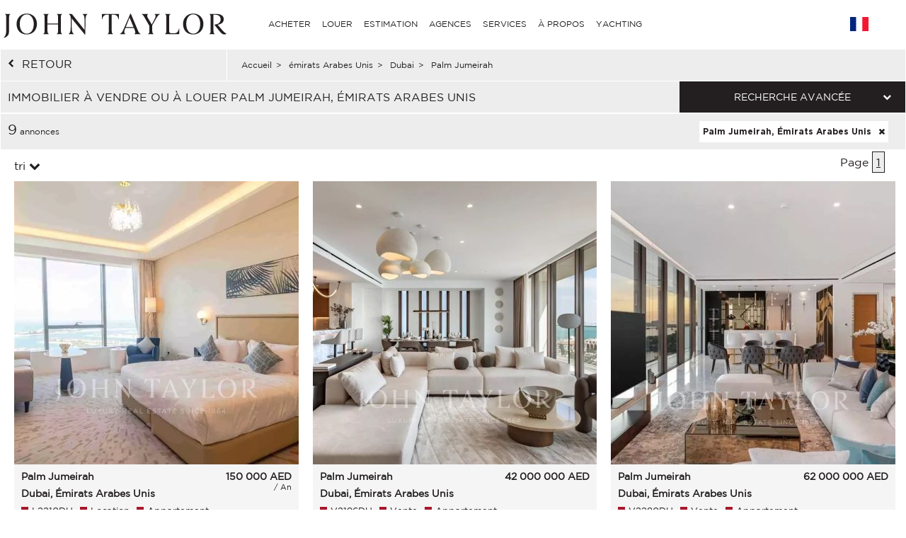

--- FILE ---
content_type: text/html; charset=utf-8
request_url: https://www.john-taylor.fr/emirats-arabes-unis/dubai/palm-jumeirah/
body_size: 15589
content:
<!DOCTYPE html>
<html lang="fr-FR">
	<head>
		<!-- Global site tag (gtag.js) - Google Analytics -->
	<!-- Global site tag (gtag.js) - Google Ads: 938168282 -->
	<script async src="https://www.googletagmanager.com/gtag/js?id=UA-7042941-17"></script>
	<script>
		window.dataLayer = window.dataLayer || [];
		function gtag(){dataLayer.push(arguments);}
/*		gtag('set', 'allow_ad_personalization_signals', false);*/
		gtag('js', new Date());

		//Analytics
		gtag('config', 'UA-7042941-17', {
		  'linker': {
		    'domains': ['https://john-taylor.network/', 'https://john-taylor.careers/', 'https://www.john-taylor.fr/', 'https://www.john-taylor.it/', 'https://www.john-taylor.es/', 'https://www.john-taylor.de/', 'https://www.john-taylor.ru.com/', 'https://www.john-taylor.cz/', 'https://www.john-taylor.pt/']
		  }
		});
		//Adwords
		//gtag('config', 'AW-938168282');
		gtag('config', 'AW-938168282', { 'allow_enhanced_conversions':true } );


	//Adwords telClic
	function gtag_report_conversion(url) {
	  var callback = function () {
	    if (typeof(url) != 'undefined') {
	      window.location = url;
	    }
	  };
	  gtag('event', 'conversion', {
	      'send_to': 'AW-938168282/1qRjCKaRoW4Q2p-tvwM',
	      'event_callback': callback
	  });
	  return false;
	}
	</script>
 	<link rel="preload" href="/assets/fonts/gotham/GothamBook.ttf" as="font" crossorigin>
	<link rel="preload" href="/assets/fonts/fontawesome-webfont.woff2?v=4.6.3" as="font" crossorigin>
<!-- 	<link rel="preload" href="/assets/fonts/AustinArtcurial-Light.woff2" as="font" crossorigin> -->


<!-- Google Tag Manager JT ALL -->
<script>(function(w,d,s,l,i){w[l]=w[l]||[];w[l].push({'gtm.start':
new Date().getTime(),event:'gtm.js'});var f=d.getElementsByTagName(s)[0],
j=d.createElement(s),dl=l!='dataLayer'?'&l='+l:'';j.async=true;j.src=
'https://www.googletagmanager.com/gtm.js?id='+i+dl;f.parentNode.insertBefore(j,f);
})(window,document,'script','dataLayer','GTM-PM6Q9TC');</script>
<!-- End Google Tag Manager -->


<style type="text/css">



</style>
	<link rel="stylesheet" href="/assets/compressed.css?style_css=&page=listing&date=2026-01-22_3">
	
	<link rel="canonical" href="https://www.john-taylor.fr/emirats-arabes-unis/dubai/palm-jumeirah/" />
	<link rel="alternate" hreflang="en-GB" href="https://www.john-taylor.com/uae/dubai/palm-jumeirah/" />
	<link rel="alternate" hreflang="fr-FR" href="https://www.john-taylor.fr/emirats-arabes-unis/dubai/palm-jumeirah/" />
	<link rel="alternate" hreflang="it-IT" href="https://www.john-taylor.it/emirati-arabi-uniti/dubai/palm-jumeirah/" />
	<link rel="alternate" hreflang="es-ES" href="https://www.john-taylor.es/emiratos-arabes-unidos/dubai/palm-jumeirah/" />
	<link rel="alternate" hreflang="de-DE" href="https://www.john-taylor.de/vae/dubai/palm-jumeirah/" />
	<link rel="alternate" hreflang="ru-RU" href="https://www.john-taylor.ru.com/oae/dubai/palm-jumeirah/" />
	<link rel="alternate" hreflang="cs-CZ" href="https://www.john-taylor.cz/sae/dubai/palm-jumeirah/" />
		<meta charset="utf-8">
		<base href="https://www.john-taylor.fr/">
		<title>Immobilier à vendre ou à louer Palm Jumeirah, émirats Arabes Unis</title>
		<meta name="description" content="Immobilier de prestige à vendre ou à louer, notre agence immobilière vous propose sa sélection d'annonces immobilières Palm Jumeirah, émirats Arabes Unis." />
		<meta prefix="og: http://ogp.me/ns#"  property="og:type" content="website" />
		<meta prefix="og: http://ogp.me/ns#"  property="og:title" content="Immobilier à vendre ou à louer Palm Jumeirah, émirats Arabes Unis" />
		<meta prefix="og: http://ogp.me/ns#"  property="og:description" content="Immobilier de prestige à vendre ou à louer, notre agence immobilière vous propose sa sélection d'annonces immobilières Palm Jumeirah, émirats Arabes Unis." />
		<meta prefix="og: http://ogp.me/ns#"  property="og:image" content="https://www.john-taylor.fr/images/home/share.jpg" />
		<meta prefix="og: http://ogp.me/ns#"  property="og:url" content="https://www.john-taylor.fr/emirats-arabes-unis/dubai/palm-jumeirah/" />
		<link href="https://www.john-taylor.fr/images/home/share.jpg" rel="image_src"  />
		<meta name="viewport" content="width=device-width, initial-scale=1.0" />
		
		<!--[if gte IE 9]>
			<link rel="stylesheet" type="text/css" href="https://www.john-taylor.fr/assets/css/ie9.css" />
		<![endif]-->
		<link rel="shortcut icon" href="https://www.john-taylor.fr/favicon.gif">
		
		
				<script type="text/javascript" src="//static.criteo.net/js/ld/ld.js" async="true"></script>
		<script type="text/javascript">
			window.criteo_q = window.criteo_q || [];
			window.criteo_q.push(
			{ event: "setAccount", account: 20920 },
			{ event: "setSiteType", type: "d" },
			{ event: "setEmail", email: "" },
			{ event: "viewList", item: ["L2210DU", "V2196DU", "V2280DU"] }
			);
		</script>
		<!-- Meta Pixel Code JT CORPO -->
<script>
    !function(f,b,e,v,n,t,s)
    {if(f.fbq)return;n=f.fbq=function(){n.callMethod?
    n.callMethod.apply(n,arguments):n.queue.push(arguments)};
    if(!f._fbq)f._fbq=n;n.push=n;n.loaded=!0;n.version='2.0';
    n.queue=[];t=b.createElement(e);t.async=!0;
    t.src=v;s=b.getElementsByTagName(e)[0];
    s.parentNode.insertBefore(t,s)}(window, document,'script',
    'https://connect.facebook.net/en_US/fbevents.js');
    fbq('init', '848656600071534');
    fbq('track', 'PageView');
    </script>
    <noscript><img height="1" width="1" style="display:none"
    src="https://www.facebook.com/tr?id=848656600071534&ev=PageView&noscript=1"
    /></noscript>
    <!-- End Meta Pixel Code -->
	</head>
	<body onload="searchFormLoad();">

		<header>
				<style type="text/css">
		@media only screen and (max-width: 768px) {.cell-logo img {max-width: 230px !important;}} @media only screen and (min-width: 769px){.logosvg {padding: 5px 0px 0;}}
	</style>
	<nav id="nav-panel" class="box-outer row">
	<div class="box-inner row innercssmenu">
	<div class="cell col-md-3 col-xs-8 cell-logo" id='logo'>
		<a class="logoa" title="John Taylor" href="https://www.john-taylor.fr/">
			<img class="logosvg" src="/images/logo-jt-black_v2.svg" alt="John Taylor">
		</a>
	</div>
	<div id="cssmenu" class="cell col-md-8 col-xs-2 cell-nav">
		<ul>
<li>
<a href="https://www.john-taylor.fr/emirats-arabes-unis/dubai/palm-jumeirah/#" title="ACHETER" >ACHETER</a>
<ul>
<li>
<a href="https://www.john-taylor.fr/caraibes/vente/" title="Vente CARAÏBES" >CARAÏBES</a>
</li>
<li>
<a href="https://www.john-taylor.fr/chypre/vente/" title="Vente CHYPRE" >CHYPRE</a>
<ul>
<li>
<a href="https://www.john-taylor.fr/chypre/vente/famagouste/" title="Vente FAMAGOUSTE" >FAMAGOUSTE</a>
</li>
<li>
<a href="https://www.john-taylor.fr/chypre/vente/limassol/" title="Vente LIMASSOL" >LIMASSOL</a>
</li>
<li>
<a href="https://www.john-taylor.fr/chypre/vente/nicosie/" title="Vente NICOSIE" >NICOSIE</a>
</li>
<li>
<a href="https://www.john-taylor.fr/chypre/vente/paphos/" title="Vente PAPHOS" >PAPHOS</a>
</li>
</ul>
</li>
<li>
<a href="https://www.john-taylor.fr/emirats-arabes-unis/vente/" title="Vente ÉMIRATS ARABES UNIS" >ÉMIRATS ARABES UNIS</a>
</li>
<li>
<a href="https://www.john-taylor.fr/espagne/vente/" title="Vente ESPAGNE" >ESPAGNE</a>
<ul>
<li>
<a href="https://www.john-taylor.fr/espagne/vente/andalousie/" title="Vente ANDALOUSIE" >ANDALOUSIE</a>
</li>
<li>
<a href="https://www.john-taylor.fr/espagne/vente/castile-et-leon/" title="Vente CASTILE ET LEÓN" >CASTILE ET LEÓN</a>
</li>
<li>
<a href="https://www.john-taylor.fr/espagne/vente/castilla-la-manche/" title="Vente CASTILLA-LA MANCHE" >CASTILLA-LA MANCHE</a>
</li>
<li>
<a href="https://www.john-taylor.fr/espagne/vente/catalogne/" title="Vente CATALOGNE" >CATALOGNE</a>
</li>
<li>
<a href="https://www.john-taylor.fr/espagne/vente/comunidad-valenciana/" title="Vente COMUNIDAD VALENCIANA" >COMUNIDAD VALENCIANA</a>
</li>
<li>
<a href="https://www.john-taylor.fr/espagne/vente/galice/" title="Vente GALICE" >GALICE</a>
</li>
<li>
<a href="https://www.john-taylor.fr/espagne/vente/ibiza/" title="Vente IBIZA" >IBIZA</a>
</li>
<li>
<a href="https://www.john-taylor.fr/espagne/vente/madrid/" title="Vente MADRID" >MADRID</a>
</li>
<li>
<a href="https://www.john-taylor.fr/espagne/vente/madrid-les-environs/" title="Vente MADRID LES ENVIRONS" >MADRID LES ENVIRONS</a>
</li>
<li>
<a href="https://www.john-taylor.fr/espagne/vente/majorque/" title="Vente MAJORQUE" >MAJORQUE</a>
</li>
<li>
<a href="https://www.john-taylor.fr/espagne/vente/menorca/" title="Vente MENORCA" >MENORCA</a>
</li>
</ul>
</li>
<li>
<a href="https://www.john-taylor.fr/etats-unis/vente/" title="Vente ETATS-UNIS" >ETATS-UNIS</a>
<ul>
<li>
<a href="https://www.john-taylor.fr/etats-unis/vente/new-york/" title="Vente NEW YORK" >NEW YORK</a>
</li>
<li>
<a href="https://www.john-taylor.fr/etats-unis/vente/south-florida/" title="Vente SOUTH FLORIDA" >SOUTH FLORIDA</a>
</li>
</ul>
</li>
<li>
<a href="https://www.john-taylor.fr/france/vente/" title="Vente FRANCE" >FRANCE</a>
<ul>
<li>
<a href="https://www.john-taylor.fr/france/vente/alpes-francaises/" title="Vente ALPES FRANCAISES" >ALPES FRANCAISES</a>
</li>
<li>
<a href="https://www.john-taylor.fr/france/vente/cote-d-azur/" title="Vente COTE D'AZUR" >COTE D'AZUR</a>
</li>
<li>
<a href="https://www.john-taylor.fr/france/vente/normandie/" title="Vente NORMANDIE" >NORMANDIE</a>
</li>
<li>
<a href="https://www.john-taylor.fr/france/vente/paris/" title="Vente PARIS" >PARIS</a>
</li>
<li>
<a href="https://www.john-taylor.fr/france/vente/provence/" title="Vente PROVENCE" >PROVENCE</a>
</li>
<li>
<a href="https://www.john-taylor.fr/france/vente/rhone-alpes/" title="Vente RHÔNE-ALPES" >RHÔNE-ALPES</a>
</li>
<li>
<a href="https://www.john-taylor.fr/france/vente/sud-ouest/" title="Vente SUD OUEST" >SUD OUEST</a>
</li>
</ul>
</li>
<li>
<a href="https://www.john-taylor.fr/italie/vente/" title="Vente ITALIE" >ITALIE</a>
<ul>
<li>
<a href="https://www.john-taylor.fr/italie/vente/lac-de-come/" title="Vente COME" >COME</a>
</li>
<li>
<a href="https://www.john-taylor.fr/italie/vente/milan/" title="Vente MILAN" >MILAN</a>
</li>
<li>
<a href="https://www.john-taylor.fr/italie/vente/toscane/" title="Vente TOSCANE" >TOSCANE</a>
</li>
</ul>
</li>
<li>
<a href="https://www.john-taylor.fr/maroc/vente/" title="Vente MAROC" >MAROC</a>
<ul>
<li>
<a href="https://www.john-taylor.fr/maroc/vente/essaouira/" title="Vente ESSAOUIRA" >ESSAOUIRA</a>
</li>
<li>
<a href="https://www.john-taylor.fr/maroc/vente/marrakech/" title="Vente MARRAKECH" >MARRAKECH</a>
</li>
<li>
<a href="https://www.john-taylor.fr/maroc/vente/tanger/" title="Vente TANGER" >TANGER</a>
</li>
</ul>
</li>
<li>
<a href="https://www.john-taylor.fr/portugal/vente/" title="Vente PORTUGAL" >PORTUGAL</a>
<ul>
<li>
<a href="https://www.john-taylor.fr/portugal/vente/cascais/" title="Vente CASCAIS" >CASCAIS</a>
</li>
<li>
<a href="https://www.john-taylor.fr/portugal/vente/comporta/" title="Vente COMPORTA" >COMPORTA</a>
</li>
<li>
<a href="https://www.john-taylor.fr/portugal/vente/Lisbonne/" title="Vente LISBONNE" >LISBONNE</a>
</li>
</ul>
</li>
<li>
<a href="https://www.john-taylor.fr/principaute-de-monaco/vente/" title="Vente PRINCIPAUTE DE MONACO" >PRINCIPAUTE DE MONACO</a>
<ul>
<li>
<a href="https://www.john-taylor.fr/principaute-de-monaco/vente/carre-d-or/" title="Vente CARRÉ D'OR" >CARRÉ D'OR</a>
</li>
<li>
<a href="https://www.john-taylor.fr/principaute-de-monaco/vente/fontvieille/" title="Vente FONTVIEILLE" >FONTVIEILLE</a>
</li>
<li>
<a href="https://www.john-taylor.fr/principaute-de-monaco/vente/jardin-exotique/" title="Vente JARDIN EXOTIQUE" >JARDIN EXOTIQUE</a>
</li>
<li>
<a href="https://www.john-taylor.fr/principaute-de-monaco/vente/la-condamine/" title="Vente LA CONDAMINE" >LA CONDAMINE</a>
</li>
<li>
<a href="https://www.john-taylor.fr/principaute-de-monaco/vente/larvotto/" title="Vente LARVOTTO" >LARVOTTO</a>
</li>
<li>
<a href="https://www.john-taylor.fr/principaute-de-monaco/vente/monte-carlo/" title="Vente MONTE-CARLO" >MONTE-CARLO</a>
</li>
</ul>
</li>
<li>
<a href="https://www.john-taylor.fr/suisse/vente/" title="Vente SUISSE" >SUISSE</a>
<ul>
<li>
<a href="https://www.john-taylor.fr/suisse/vente/alpes-suisses/" title="Vente ALPES SUISSES" >ALPES SUISSES</a>
</li>
<li>
<a href="https://www.john-taylor.fr/suisse/vente/fribourg/" title="Vente FRIBOURG" >FRIBOURG</a>
</li>
<li>
<a href="https://www.john-taylor.fr/suisse/vente/geneve/" title="Vente GENEVE" >GENEVE</a>
</li>
<li>
<a href="https://www.john-taylor.fr/suisse/vente/vaud/" title="Vente VAUD" >VAUD</a>
</li>
</ul>
</li>
</ul>
</li>
<li>
<a href="https://www.john-taylor.fr/emirats-arabes-unis/dubai/palm-jumeirah/#" title="LOUER" >LOUER</a>
<ul>
<li>
<a href="https://www.john-taylor.fr/emirats-arabes-unis/dubai/palm-jumeirah/#" title="VACANCES" >VACANCES</a>
<ul>
<li>
<a href="https://www.john-taylor.fr/caraibes/location-saisonniere/" title="Location saisonnière CARAÏBES" >CARAÏBES</a>
</li>
<li>
<a href="https://www.john-taylor.fr/espagne/location-saisonniere/" title="Location saisonnière ESPAGNE" >ESPAGNE</a>
<ul>
<li>
<a href="https://www.john-taylor.fr/espagne/location-saisonniere/ibiza/" title="Location saisonnière IBIZA" >IBIZA</a>
</li>
<li>
<a href="https://www.john-taylor.fr/espagne/location-saisonniere/majorque/" title="Location saisonnière MAJORQUE" >MAJORQUE</a>
</li>
<li>
<a href="https://www.john-taylor.fr/espagne/location-saisonniere/menorca/" title="Location saisonnière MENORCA" >MENORCA</a>
</li>
</ul>
</li>
<li>
<a href="https://www.john-taylor.fr/france/location-saisonniere/" title="Location saisonnière FRANCE" >FRANCE</a>
<ul>
<li>
<a href="https://www.john-taylor.fr/france/location-saisonniere/cote-d-azur/" title="Location saisonnière COTE D'AZUR" >COTE D'AZUR</a>
</li>
<li>
<a href="https://www.john-taylor.fr/france/location-saisonniere/provence/" title="Location saisonnière PROVENCE" >PROVENCE</a>
</li>
<li>
<a href="https://www.john-taylor.fr/france/location-saisonniere/sud-ouest/" title="Location saisonnière SUD OUEST" >SUD OUEST</a>
</li>
</ul>
</li>
<li>
<a href="https://www.john-taylor.fr/portugal/location-saisonniere/" title="Location saisonnière PORTUGAL" >PORTUGAL</a>
</li>
<li>
<a href="https://www.john-taylor.fr/suisse/location-saisonniere/" title="Location saisonnière SUISSE" >SUISSE</a>
</li>
</ul>
</li>
<li>
<a href="https://www.john-taylor.fr/emirats-arabes-unis/dubai/palm-jumeirah/#" title="ÉVÉNEMENTIEL" >ÉVÉNEMENTIEL</a>
<ul>
<li>
<a href="https://www.john-taylor.fr/france/evenementiel/" title="Événementiel FRANCE" >FRANCE</a>
</li>
</ul>
</li>
<li>
<a href="https://www.john-taylor.fr/emirats-arabes-unis/dubai/palm-jumeirah/#" title="LONG TERME" >LONG TERME</a>
<ul>
<li>
<a href="https://www.john-taylor.fr/chypre/location/" title="Location CHYPRE" >CHYPRE</a>
</li>
<li>
<a href="https://www.john-taylor.fr/emirats-arabes-unis/location/" title="Location ÉMIRATS ARABES UNIS" >ÉMIRATS ARABES UNIS</a>
</li>
<li>
<a href="https://www.john-taylor.fr/espagne/location/" title="Location ESPAGNE" >ESPAGNE</a>
<ul>
<li>
<a href="https://www.john-taylor.fr/espagne/location/ibiza/" title="Location IBIZA" >IBIZA</a>
</li>
<li>
<a href="https://www.john-taylor.fr/espagne/location/madrid/" title="Location MADRID" >MADRID</a>
</li>
<li>
<a href="https://www.john-taylor.fr/espagne/location/madrid-les-environs/" title="Location MADRID LES ENVIRONS" >MADRID LES ENVIRONS</a>
</li>
<li>
<a href="https://www.john-taylor.fr/espagne/location/majorque/" title="Location MAJORQUE" >MAJORQUE</a>
</li>
</ul>
</li>
<li>
<a href="https://www.john-taylor.fr/etats-unis/location/" title="Location ETATS-UNIS" >ETATS-UNIS</a>
</li>
<li>
<a href="https://www.john-taylor.fr/france/location/" title="Location FRANCE" >FRANCE</a>
<ul>
<li>
<a href="https://www.john-taylor.fr/france/location/cote-d-azur/" title="Location COTE D'AZUR" >COTE D'AZUR</a>
</li>
<li>
<a href="https://www.john-taylor.fr/france/location/paris/" title="Location PARIS" >PARIS</a>
</li>
<li>
<a href="https://www.john-taylor.fr/france/location/provence/" title="Location PROVENCE" >PROVENCE</a>
</li>
<li>
<a href="https://www.john-taylor.fr/france/location/sud-ouest/" title="Location SUD OUEST" >SUD OUEST</a>
</li>
</ul>
</li>
<li>
<a href="https://www.john-taylor.fr/italie/location/" title="Location ITALIE" >ITALIE</a>
<ul>
<li>
<a href="https://www.john-taylor.fr/italie/location/lac-de-come/" title="Location COME" >COME</a>
</li>
<li>
<a href="https://www.john-taylor.fr/italie/location/milan/" title="Location MILAN" >MILAN</a>
</li>
<li>
<a href="https://www.john-taylor.fr/italie/location/toscane/" title="Location TOSCANE" >TOSCANE</a>
</li>
</ul>
</li>
<li>
<a href="https://www.john-taylor.fr/portugal/location/" title="Location PORTUGAL" >PORTUGAL</a>
</li>
<li>
<a href="https://www.john-taylor.fr/principaute-de-monaco/location/" title="Location PRINCIPAUTE DE MONACO" >PRINCIPAUTE DE MONACO</a>
<ul>
<li>
<a href="https://www.john-taylor.fr/principaute-de-monaco/location/carre-d-or/" title="Location CARRÉ D'OR" >CARRÉ D'OR</a>
</li>
<li>
<a href="https://www.john-taylor.fr/principaute-de-monaco/location/fontvieille/" title="Location FONTVIEILLE" >FONTVIEILLE</a>
</li>
<li>
<a href="https://www.john-taylor.fr/principaute-de-monaco/location/moneghetti/" title="Location MONEGHETTI" >MONEGHETTI</a>
</li>
<li>
<a href="https://www.john-taylor.fr/principaute-de-monaco/location/monte-carlo/" title="Location MONTE-CARLO" >MONTE-CARLO</a>
</li>
</ul>
</li>
<li>
<a href="https://www.john-taylor.fr/suisse/location/" title="Location SUISSE" >SUISSE</a>
<ul>
<li>
<a href="https://www.john-taylor.fr/suisse/location/alpes-suisses/" title="Location ALPES SUISSES" >ALPES SUISSES</a>
</li>
<li>
<a href="https://www.john-taylor.fr/suisse/location/vaud/" title="Location VAUD" >VAUD</a>
</li>
</ul>
</li>
</ul>
</li>
</ul>
</li>
<li>
<a href="https://www.john-taylor.fr/estimation-propriete-de-prestige/" title="ESTIMATION" >ESTIMATION</a>
</li>
<li>
<a href="https://www.john-taylor.fr/emirats-arabes-unis/dubai/palm-jumeirah/#" title="AGENCES" >AGENCES</a>
<ul>
<li>
<a href="https://www.john-taylor.fr/agence-immobiliere-de-prestige/andorre/" title="AGENCES ANDORRE" >ANDORRE</a>
</li>
<li>
<a href="https://www.john-taylor.fr/agence-immobiliere-de-prestige/saint-barthelemy/" title="AGENCES CARAÏBES" >CARAÏBES</a>
</li>
<li>
<a href="https://www.john-taylor.fr/agence-immobiliere-de-prestige/chypre/" title="AGENCES CHYPRE" >CHYPRE</a>
</li>
<li>
<a href="https://www.john-taylor.fr/agence-immobiliere-de-prestige/dubai/" title="AGENCES ÉMIRATS ARABES UNIS" >ÉMIRATS ARABES UNIS</a>
</li>
<li>
<a href="https://www.john-taylor.fr/emirats-arabes-unis/dubai/palm-jumeirah/#" title="AGENCES ESPAGNE" >ESPAGNE</a>
<ul>
<li>
<a href="https://www.john-taylor.fr/agence-immobiliere-de-prestige/ibiza/" title="AGENCES IBIZA" >IBIZA</a>
</li>
<li>
<a href="https://www.john-taylor.fr/agence-immobiliere-de-prestige/madrid-chamartin/" title="AGENCES MADRID - CHAMARTIN" >MADRID - CHAMARTIN</a>
</li>
<li>
<a href="https://www.john-taylor.fr/agence-immobiliere-de-prestige/madrid-chamberi/" title="AGENCES MADRID - CHAMBERI/CENTRO" >MADRID - CHAMBERI/CENTRO</a>
</li>
<li>
<a href="https://www.john-taylor.fr/agence-immobiliere-de-prestige/pozuelo-de-alarcon/" title="AGENCES MADRID - POZUELO" >MADRID - POZUELO</a>
</li>
<li>
<a href="https://www.john-taylor.fr/agence-immobiliere-de-prestige/madrid/" title="AGENCES MADRID - SALAMANCA" >MADRID - SALAMANCA</a>
</li>
<li>
<a href="https://www.john-taylor.fr/agence-immobiliere-de-prestige/palma-de-majorque/" title="AGENCES MALLORCA - PALMA" >MALLORCA - PALMA</a>
</li>
<li>
<a href="https://www.john-taylor.fr/agence-immobiliere-de-prestige/santa-ponsa/" title="AGENCES MALLORCA - SANTA PONSA" >MALLORCA - SANTA PONSA</a>
</li>
<li>
<a href="https://www.john-taylor.fr/agence-immobiliere-de-prestige/minorque/" title="AGENCES MINORQUE" >MINORQUE</a>
</li>
</ul>
</li>
<li>
<a href="https://www.john-taylor.fr/emirats-arabes-unis/dubai/palm-jumeirah/#" title="AGENCES FRANCE" >FRANCE</a>
<ul>
<li>
<a href="https://www.john-taylor.fr/agence-immobiliere-de-prestige/aix-en-provence/" title="AGENCES AIX-EN-PROVENCE" >AIX-EN-PROVENCE</a>
</li>
<li>
<a href="https://www.john-taylor.fr/agence-immobiliere-de-prestige/alpilles/" title="AGENCES ALPILLES" >ALPILLES</a>
</li>
<li>
<a href="https://www.john-taylor.fr/agence-immobiliere-de-prestige/bordeaux/" title="AGENCES BORDEAUX" >BORDEAUX</a>
</li>
<li>
<a href="https://www.john-taylor.fr/agence-immobiliere-de-prestige/cannes/" title="AGENCES CANNES" >CANNES</a>
</li>
<li>
<a href="https://www.john-taylor.fr/agence-immobiliere-de-prestige/cap-d-antibes/" title="AGENCES CAP D'ANTIBES" >CAP D'ANTIBES</a>
</li>
<li>
<a href="https://www.john-taylor.fr/agence-immobiliere-de-prestige/cap-ferret/" title="AGENCES CAP FERRET" >CAP FERRET</a>
</li>
<li>
<a href="https://www.john-taylor.fr/agence-immobiliere-de-prestige/deauville/" title="AGENCES DEAUVILLE" >DEAUVILLE</a>
</li>
<li>
<a href="https://www.john-taylor.fr/agence-immobiliere-de-prestige/fayence/" title="AGENCES FAYENCE" >FAYENCE</a>
</li>
<li>
<a href="https://www.john-taylor.fr/agence-immobiliere-de-prestige/luberon/" title="AGENCES LUBERON" >LUBERON</a>
</li>
<li>
<a href="https://www.john-taylor.fr/agence-immobiliere-de-prestige/lyon/" title="AGENCES LYON" >LYON</a>
</li>
<li>
<a href="https://www.john-taylor.fr/agence-immobiliere-de-prestige/marseille/" title="AGENCES MARSEILLE" >MARSEILLE</a>
</li>
<li>
<a href="https://www.john-taylor.fr/agence-immobiliere-de-prestige/megeve/" title="AGENCES MEGÈVE" >MEGÈVE</a>
</li>
<li>
<a href="https://www.john-taylor.fr/agence-immobiliere-de-prestige/mougins/" title="AGENCES MOUGINS" >MOUGINS</a>
</li>
<li>
<a href="https://www.john-taylor.fr/emirats-arabes-unis/dubai/palm-jumeirah/#" title="PARIS ET SES ENVIRONS" >PARIS ET SES ENVIRONS</a>
<ul>
<li id="paris_24852">
<a href="https://www.john-taylor.fr/agence-immobiliere-de-prestige/autour-de-paris/" title="AGENCES AUTOUR DE PARIS" >AUTOUR DE PARIS</a>
</li>
<li id="paris_3249">
<a href="https://www.john-taylor.fr/agence-immobiliere-de-prestige/paris/" title="AGENCES PARIS" >PARIS</a>
</li>
</ul>
</li>
<li>
<a href="https://www.john-taylor.fr/agence-immobiliere-de-prestige/pyla-arcachon/" title="AGENCES PYLA - ARCACHON" >PYLA - ARCACHON</a>
</li>
<li>
<a href="https://www.john-taylor.fr/agence-immobiliere-de-prestige/saint-paul-de-vence/" title="AGENCES SAINT-PAUL DE VENCE" >SAINT-PAUL DE VENCE</a>
</li>
<li>
<a href="https://www.john-taylor.fr/agence-immobiliere-de-prestige/sanary-sur-mer/" title="AGENCES SANARY-SUR-MER" >SANARY-SUR-MER</a>
</li>
<li>
<a href="https://www.john-taylor.fr/agence-immobiliere-de-prestige/st-jean-cap-ferrat/" title="AGENCES ST-JEAN-CAP-FERRAT" >ST-JEAN-CAP-FERRAT</a>
</li>
<li>
<a href="https://www.john-taylor.fr/agence-immobiliere-de-prestige/st-tropez/" title="AGENCES ST-TROPEZ" >ST-TROPEZ</a>
</li>
<li>
<a href="https://www.john-taylor.fr/agence-immobiliere-de-prestige/valbonne/" title="AGENCES VALBONNE" >VALBONNE</a>
</li>
</ul>
</li>
<li>
<a href="https://www.john-taylor.fr/emirats-arabes-unis/dubai/palm-jumeirah/#" title="AGENCES ITALIE" >ITALIE</a>
<ul>
<li>
<a href="https://www.john-taylor.fr/agence-immobiliere-de-prestige/milan/" title="AGENCES MILAN" >MILAN</a>
</li>
<li>
<a href="https://www.john-taylor.fr/agence-immobiliere-de-prestige/toscane/" title="AGENCES TOSCANE" >TOSCANE</a>
</li>
</ul>
</li>
<li>
<a href="https://www.john-taylor.fr/agence-immobiliere-de-prestige/marrakech/" title="AGENCES MAROC" >MAROC</a>
</li>
<li>
<a href="https://www.john-taylor.fr/emirats-arabes-unis/dubai/palm-jumeirah/#" title="AGENCES PORTUGAL" >PORTUGAL</a>
<ul>
<li>
<a href="https://www.john-taylor.fr/agence-immobiliere-de-prestige/comporta/" title="AGENCES COMPORTA" >COMPORTA</a>
</li>
<li>
<a href="https://www.john-taylor.fr/agence-immobiliere-de-prestige/Lisbonne/" title="AGENCES LISBONNE" >LISBONNE</a>
</li>
</ul>
</li>
<li>
<a href="https://www.john-taylor.fr/agence-immobiliere-de-prestige/monaco/" title="AGENCES PRINCIPAUTÉ DE MONACO" >PRINCIPAUTÉ DE MONACO</a>
</li>
<li>
<a href="https://www.john-taylor.fr/emirats-arabes-unis/dubai/palm-jumeirah/#" title="AGENCES SUISSE" >SUISSE</a>
<ul>
<li>
<a href="https://www.john-taylor.fr/agence-immobiliere-de-prestige/crans-montana/" title="AGENCES CRANS-MONTANA" >CRANS-MONTANA</a>
</li>
<li>
<a href="https://www.john-taylor.fr/agence-immobiliere-de-prestige/geneve/" title="AGENCES GENÈVE" >GENÈVE</a>
</li>
<li>
<a href="https://www.john-taylor.fr/agence-immobiliere-de-prestige/gstaad/" title="AGENCES GSTAAD" >GSTAAD</a>
</li>
<li>
<a href="https://www.john-taylor.fr/agence-immobiliere-de-prestige/lausanne/" title="AGENCES LAUSANNE" >LAUSANNE</a>
</li>
<li>
<a href="https://www.john-taylor.fr/agence-immobiliere-de-prestige/montreux/" title="AGENCES MONTREUX - NYON" >MONTREUX - NYON</a>
</li>
<li>
<a href="https://www.john-taylor.fr/agence-immobiliere-de-prestige/sion/" title="AGENCES SION" >SION</a>
</li>
<li>
<a href="https://www.john-taylor.fr/agence-immobiliere-de-prestige/verbier/" title="AGENCES VERBIER" >VERBIER</a>
</li>
</ul>
</li>
</ul>
</li>
<li>
<a href="https://www.john-taylor.fr/emirats-arabes-unis/dubai/palm-jumeirah/#" title="SERVICES" >SERVICES</a>
<ul>
<li>
<a href="https://www.john-taylor.fr/gerance-immobiliere/" title="GESTION DE PROPRIÉTÉ" >GESTION DE PROPRIÉTÉ</a>
</li>
<li>
<a href="https://www.john-taylor.fr/emirats-arabes-unis/dubai/palm-jumeirah/#" title="PROGRAMME NEUF" >PROGRAMME NEUF</a>
<ul>
<li>
<a href="https://www.john-taylor.fr/chypre/programme-neuf/" title="Programme neuf CHYPRE" >CHYPRE</a>
<ul>
<li>
<a href="https://www.john-taylor.fr/chypre/programme-neuf/limassol/" title="Programme neuf LIMASSOL" >LIMASSOL</a>
</li>
<li>
<a href="https://www.john-taylor.fr/chypre/programme-neuf/nicosie/" title="Programme neuf NICOSIE" >NICOSIE</a>
</li>
<li>
<a href="https://www.john-taylor.fr/chypre/programme-neuf/paphos/" title="Programme neuf PAPHOS" >PAPHOS</a>
</li>
</ul>
</li>
<li>
<a href="https://www.john-taylor.fr/emirats-arabes-unis/programme-neuf/" title="Programme neuf ÉMIRATS ARABES UNIS" >ÉMIRATS ARABES UNIS</a>
</li>
<li>
<a href="https://www.john-taylor.fr/espagne/programme-neuf/" title="Programme neuf ESPAGNE" >ESPAGNE</a>
<ul>
<li>
<a href="https://www.john-taylor.fr/espagne/programme-neuf/andalousie/" title="Programme neuf ANDALOUSIE" >ANDALOUSIE</a>
</li>
<li>
<a href="https://www.john-taylor.fr/espagne/programme-neuf/catalogne/" title="Programme neuf CATALOGNE" >CATALOGNE</a>
</li>
<li>
<a href="https://www.john-taylor.fr/espagne/programme-neuf/ibiza/" title="Programme neuf IBIZA" >IBIZA</a>
</li>
<li>
<a href="https://www.john-taylor.fr/espagne/programme-neuf/madrid/" title="Programme neuf MADRID" >MADRID</a>
</li>
<li>
<a href="https://www.john-taylor.fr/espagne/programme-neuf/madrid-les-environs/" title="Programme neuf MADRID LES ENVIRONS" >MADRID LES ENVIRONS</a>
</li>
<li>
<a href="https://www.john-taylor.fr/espagne/programme-neuf/majorque/" title="Programme neuf MAJORQUE" >MAJORQUE</a>
</li>
<li>
<a href="https://www.john-taylor.fr/espagne/programme-neuf/menorca/" title="Programme neuf MENORCA" >MENORCA</a>
</li>
</ul>
</li>
<li>
<a href="https://www.john-taylor.fr/portugal/programme-neuf/" title="Programme neuf PORTUGAL" >PORTUGAL</a>
<ul>
<li>
<a href="https://www.john-taylor.fr/portugal/programme-neuf/comporta/" title="Programme neuf COMPORTA" >COMPORTA</a>
</li>
<li>
<a href="https://www.john-taylor.fr/portugal/programme-neuf/Lisbonne/" title="Programme neuf LISBONNE" >LISBONNE</a>
</li>
</ul>
</li>
<li>
<a href="https://www.john-taylor.fr/suisse/programme-neuf/" title="Programme neuf SUISSE" >SUISSE</a>
</li>
</ul>
</li>
<li>
<a href="https://www.john-taylor.fr/emirats-arabes-unis/dubai/palm-jumeirah/#" title="COMMERCES" >COMMERCES</a>
<ul>
<li>
<a href="https://www.john-taylor.fr/chypre/commerces/" title="COMMERCES CHYPRE" >CHYPRE</a>
</li>
<li>
<a href="https://www.john-taylor.fr/espagne/commerces/" title="COMMERCES ESPAGNE" >ESPAGNE</a>
<ul>
<li>
<a href="https://www.john-taylor.fr/espagne/commerces/ibiza/" title="COMMERCES IBIZA" >IBIZA</a>
</li>
<li>
<a href="https://www.john-taylor.fr/espagne/commerces/madrid/" title="COMMERCES MADRID" >MADRID</a>
</li>
<li>
<a href="https://www.john-taylor.fr/espagne/commerces/majorque/" title="COMMERCES MAJORQUE" >MAJORQUE</a>
</li>
<li>
<a href="https://www.john-taylor.fr/espagne/commerces/menorca/" title="COMMERCES MENORCA" >MENORCA</a>
</li>
</ul>
</li>
<li>
<a href="https://www.john-taylor.fr/france/commerces/" title="COMMERCES FRANCE" >FRANCE</a>
</li>
<li>
<a href="https://www.john-taylor.fr/italie/commerces/" title="COMMERCES ITALIE" >ITALIE</a>
</li>
<li>
<a href="https://www.john-taylor.fr/principaute-de-monaco/commerces/" title="COMMERCES PRINCIPAUTE DE MONACO" >PRINCIPAUTE DE MONACO</a>
<ul>
<li>
<a href="https://www.john-taylor.fr/principaute-de-monaco/commerces/carre-d-or/" title="COMMERCES CARRÉ D'OR" >CARRÉ D'OR</a>
</li>
<li>
<a href="https://www.john-taylor.fr/principaute-de-monaco/commerces/fontvieille/" title="COMMERCES FONTVIEILLE" >FONTVIEILLE</a>
</li>
<li>
<a href="https://www.john-taylor.fr/principaute-de-monaco/commerces/la-condamine/" title="COMMERCES LA CONDAMINE" >LA CONDAMINE</a>
</li>
<li>
<a href="https://www.john-taylor.fr/principaute-de-monaco/commerces/moneghetti/" title="COMMERCES MONEGHETTI" >MONEGHETTI</a>
</li>
</ul>
</li>
<li>
<a href="https://www.john-taylor.fr/suisse/commerces/" title="COMMERCES SUISSE" >SUISSE</a>
<ul>
<li>
<a href="https://www.john-taylor.fr/suisse/commerces/alpes-suisses/" title="COMMERCES ALPES SUISSES" >ALPES SUISSES</a>
</li>
<li>
<a href="https://www.john-taylor.fr/suisse/commerces/vaud/" title="COMMERCES VAUD" >VAUD</a>
</li>
</ul>
</li>
</ul>
</li>
<li>
<a href="https://www.john-taylor.fr/lifecapital/" title="LIFE CAPITAL" >LIFE CAPITAL</a>
</li>
<li>
<a href="https://www.john-taylor.fr/capitalmarkets/" title="CAPITAL MARKETS" >CAPITAL MARKETS</a>
</li>
<li>
<a href="https://www.john-taylor.fr/luxuryconcierge/" title="LUXURY CONCIERGE" >LUXURY CONCIERGE</a>
</li>
</ul>
</li>
<li>
<a href="https://www.john-taylor.fr/emirats-arabes-unis/dubai/palm-jumeirah/#" title="À PROPOS" >À PROPOS</a>
<ul>
<li>
<a href="#" title="JOHN TAYLOR" >JOHN TAYLOR</a>
<ul>
<li>
<a href="https://www.john-taylor.fr/histoire-immobilier-prestige-john-taylor/" title="HISTOIRE" >HISTOIRE</a>
</li>
<li>
<a href="https://www.john-taylor.fr/magazine-immobilier-prestige-john-taylor/" title="MAGAZINES" >MAGAZINES</a>
</li>
<li>
<a href="https://john-taylor.network/fr/" title="DEVENIR REPRÉSENTANT" >DEVENIR REPRÉSENTANT</a>
</li>
<li>
<a href="https://john-taylor.careers/fr/" title="CARRIERES" >CARRIERES</a>
</li>
<li>
<a href="/jtblog/" title="BLOG" >BLOG</a>
</li>
<li>
<a href="/press-review/" title="PRESS REVIEW" >PRESS REVIEW</a>
</li>
</ul>
</li>
<li>
<a href="https://www.artcurial.com/" title="ARTCURIAL GROUP" >ARTCURIAL GROUP</a>
<ul>
<li>
<a href="https://www.artcurial.com/" title="ARTCURIAL" >ARTCURIAL</a>
</li>
<li>
<a href="https://www.arqana.com/" title="ARQANA" >ARQANA</a>
</li>
<li>
<a href="https://www.artcurial.com/" title="NEWS" >NEWS</a>
</li>
</ul>
</li>
<li>
<a href="#" title="PARTENAIRES" >PARTENAIRES</a>
<ul>
<li>
<a href="/compass/" title="COMPASS" >COMPASS</a>
</li>
<li>
<a href="/camper-nicholsons/" title="CAMPER & NICHOLSONS" >CAMPER & NICHOLSONS</a>
</li>
</ul>
</li>
</ul>
</li>
<li>
<a href="https://www.john-taylor.fr/yacht/" title="YACHTING" >YACHTING</a>
<ul>
<li>
<a href="https://www.john-taylor.fr/vente/yacht/" title="ACHETER" >ACHETER</a>
</li>
<li>
<a href="https://www.john-taylor.fr/location/yacht/" title="LOUER" >LOUER</a>
</li>
</ul>
</li>
</ul>

	</div>
	<div class="cell col-md-1 col-xs-2 cell-pref">
		<button class="butt-setting butt-setting-fr" id="butt-setting" ></button>
			<div class="pref-panel" id="settings">
	<div class="row pref-lang">
		<a href="https://www.john-taylor.com/uae/dubai/palm-jumeirah/" id="lang_uk" class="lang-en labelpref">ENG</a>
		<a href="https://www.john-taylor.fr/emirats-arabes-unis/dubai/palm-jumeirah/" id="lang_fr" class="lang-fr labelpref">FRA</a>
		<a href="https://www.john-taylor.it/emirati-arabi-uniti/dubai/palm-jumeirah/" id="lang_it" class="lang-it labelpref">ITA</a>
		<a href="https://www.john-taylor.es/emiratos-arabes-unidos/dubai/palm-jumeirah/" id="lang_es" class="lang-es labelpref">ESP</a>
		<a href="https://www.john-taylor.de/vae/dubai/palm-jumeirah/" id="lang_de" class="lang-de labelpref">DEU</a>
		<a href="https://www.john-taylor.ru.com/oae/dubai/palm-jumeirah/" id="lang_ru" class="lang-ru labelpref">RUS</a>
		<a href="https://www.john-taylor.cz/sae/dubai/palm-jumeirah/" id="lang_cs" class="lang-cs labelpref">CZE</a>
		<a href="https://www.john-taylor.pt/eau/dubai/palm-jumeirah/" id="lang_pt" class="lang-pt labelpref">PRT</a>
	</div>
	<div class="row pref-currency">
		<a id="currency_eur" onclick="location.href=insertParam('currency', 'EUR', location.href)" class="cur-eur labelpref">EUR</a>
		<a id="currency_gbp" onclick="location.href=insertParam('currency', 'GBP', location.href)" class="cur-gbp labelpref">GBP</a>
		<a id="currency_usd" onclick="location.href=insertParam('currency', 'USD', location.href)" class="cur-usd labelpref">USD</a>
		<a id="currency_chf" onclick="location.href=insertParam('currency', 'CHF', location.href)" class="cur-chf labelpref">CHF</a>
		<a id="currency_czk" onclick="location.href=insertParam('currency', 'CZK', location.href)" class="cur-czk labelpref">CZK</a>
	</div>
	<div class="row pref-currency">
		<a id="currency_qar" onclick="location.href=insertParam('currency', 'QAR', location.href)" class="cur-qar labelpref">QAR</a>
		<a id="currency_col" onclick="location.href=insertParam('currency', 'COP', location.href)" class="cur-col labelpref">COL</a>
		<a id="currency_sar" onclick="location.href=insertParam('currency', 'SAR', location.href)" class="cur-sar labelpref">SAR</a>
		<a id="currency_mur" onclick="location.href=insertParam('currency', 'MUR', location.href)" class="cur-mur labelpref">MUR</a>
		<a id="currency_aed" onclick="location.href=insertParam('currency', 'AED', location.href)" class="cur-aed labelpref">AED</a>
	</div>
	<div class="row pref-units">
		<a id="units_sqm" onclick="location.href=insertParam('units', 'SQM', location.href)" class="units_sqm btn labelpref">METRIC</a>
		<a id="units_ft" onclick="location.href=insertParam('units', 'FT', location.href)" class="units_ft btn labelpref">IMPERIAL</a>
	</div>
</div>
	</div>
	</div>
	</nav>
			<div class="box-outer listing-header-panel">
				<div class="box-inner row">
					<div class="cell col-md-3 col-xs-6 back-link"><a title="retour" class="btn btn-icon-left" href="https://www.john-taylor.fr/">retour</a></div>
					<div class="cell col-xs-9 breadcrumbs">
						<p itemscope itemtype="http://schema.org/BreadcrumbList">
<span class="divider">&gt;</span>
<span itemprop="itemListElement" itemscope itemtype="http://schema.org/ListItem">
<a itemprop="item" title="John Taylor immobilier" href="https://www.john-taylor.fr/"><span itemprop="name">Accueil</span></a>
<meta itemprop="position" content="1" />
</span>

<span class="divider">&gt;</span>
<span itemprop="itemListElement" itemscope itemtype="http://schema.org/ListItem">
<a itemprop="item" title="émirats Arabes Unis" href="https://www.john-taylor.fr/emirats-arabes-unis/"><span itemprop="name">émirats Arabes Unis</span></a>
<meta itemprop="position" content="2" />
</span>

<span class="divider">&gt;</span>
<span itemprop="itemListElement" itemscope itemtype="http://schema.org/ListItem">
<a itemprop="item" title="Dubai" href="https://www.john-taylor.fr/emirats-arabes-unis/dubai/"><span itemprop="name">Dubai</span></a>
<meta itemprop="position" content="3" />
</span>

<span class="divider">&gt;</span>
<span itemprop="itemListElement" itemscope itemtype="http://schema.org/ListItem">
<a itemprop="item" title="Palm Jumeirah" href="https://www.john-taylor.fr/emirats-arabes-unis/dubai/palm-jumeirah/"><span itemprop="name">Palm Jumeirah</span></a>
<meta itemprop="position" content="4" />
</span>
</p>
					</div>
					<div class="cell col-md-9 col-xs-12"><h1 class="section-title">Immobilier à vendre ou à louer Palm Jumeirah, émirats Arabes Unis</h1></div>

						<div class="cell col-md-3 col-xs-6 filter-toggle"><button class="btn js-more-options nofilter">Recherche avancée</button></div>
							<div class="cell col-xs-12 list-search">
								<form id="refinesearch">
									<div class="row js-search-extended">
										<div class="tab_listing cell col-xs-12">
											<ul class="tabs-category">
												<li>
													<input id="nte1" class="nature" type="radio" name="nature" value="1" checked>
													<label for="nte1">acheter</label>
												</li>
<!-- 												<li>
													<input id="nte2" class="nature" type="radio" name="nature" value="3">
													<label for="nte2">vacances</label>
												</li> -->
												<li id="moreli3">
													<input id="nte3" class="nature" type="radio" name="nature" value="2|3">
													<label for="nte3">louer</label>
												</li>
												<li id="moreli">
													<input id="ntemore" type="radio">
													<label for="ntemore">&nbsp;&nbsp;+&nbsp;&nbsp;</label>
													<ul id="moreul">

														<li id="moreli4">
															<input id="nte7" class="nature" type="radio" name="nature" value="7">
															<label for="nte7">commerces</label>
														</li>
														<li id="moreli5">
															<input id="nte4" class="nature" type="radio" name="nature" value="4">
															<label for="nte4">DEVELOPMENT</label>
														</li>
													</ul>
												</li>
											</ul>
										</div>
										<div class="cell col-xs-12 search-main">
											<select style="display:none;" placeholder="Pays, ville ou Référence de la propriété ?" multiple name="sectorisation" id="sectorisation" /></select>
											<div class="btn-holder">
												<input id="submit1" class="btn btn-primary btn-icon-big btn-input" type="submit" value="&#xf002;">
											</div>
											<div class="my-focus-class" id="mytag">
												<div class="btn-holder"><input id="submit2" class="btn btn-primary btn-icon-big btn-input" type="submit" value="&#xf002;"></div>
											</div>	
										</div>
										<!--Type-->
										<div id="jtype" class="cell col-md-6 col-xs-12 type-options">
											<ul class="extend-list">
												<li class="subheader"><label>Type de propriété</label></li>
											</ul>
										</div>
										<!--Bedrooms-->
										<div class="cell col-md-6 col-xs-12 room-options">
											<ul class="extend-list">
												<li class="subheader"><label>Chambres</label></li>
												<li><input class="bedrooms" id="rms1" type="checkbox" name="bedrooms" value="1|3"><label for="rms1">1-3</label></li>
												<li><input class="bedrooms" id="rms2" type="checkbox" name="bedrooms" value="4|6"><label for="rms2">4-6</label></li>
												<li><input class="bedrooms" id="rms3" type="checkbox" name="bedrooms" value="7|9"><label for="rms3">7-9</label></li>
												<li><input class="bedrooms" id="rms4" type="checkbox" name="bedrooms" value="10|"><label for="rms4">10+</label></li>
											</ul>
											<ul class="extend-list">
												<li class="subheader"><label>Pièces</label></li>
												<li><input class="rooms" id="rrms1" type="checkbox" name="rooms" value="1|2"><label for="rrms1">1-2</label></li>
												<li><input class="rooms" id="rrms2" type="checkbox" name="rooms" value="3|4"><label for="rrms2">3-4</label></li>
												<li><input class="rooms" id="rrms3" type="checkbox" name="rooms" value="5|6"><label for="rrms3">5-6</label></li>
												<li><input class="rooms" id="rrms4" type="checkbox" name="rooms" value="7|9"><label for="rrms4">7-9</label></li>
												<li><input class="rooms" id="rrms5" type="checkbox" name="rooms" value="10|"><label for="rrms5">10+</label></li>
											</ul>
										</div>
										<!--Price-->
										<div class="cell col-xs-12 price-options">
											<ul class="price-range-panel">
												<li class="subheader"><label>Budget</label></li>
												<li>
													<div class="range-slider">
														<input id="price_min" type="hidden" name="price_min" value="" />
														<input id="price_max" type="hidden" name="price_max" value="" />
														<div id="nonlinear"></div>
														<div class="price-range-display row">
															<div class="cell" id="lower-value"></div>
															<div class="cell divider">-</div>
															<div class="cell" id="upper-value"></div>
														</div>
													</div>
												</li>
											</ul>
										</div>

<div class="extend-list">
<input class="currency" id="curr1" type="radio" name="currency" value="EUR"><label for="curr1">EUR</label>
<input class="currency" id="curr2" type="radio" name="currency" value="GBP"><label for="curr2">GBP</label>
<input class="currency" id="curr3" type="radio" name="currency" value="USD"><label for="curr3">USD</label>
<input class="currency" id="curr4" type="radio" name="currency" value="CHF"><label for="curr4">CHF</label>
<input class="currency" id="curr5" type="radio" name="currency" value="AED"><label for="curr5">AED</label>
</div>

 								<div class="cell col-xs-12 price-options">
									<ul class="price-range-panel">
										<li class="subheader">
											<label>Surface</label>


										</li>
										<li>
											<div class="range-slider">
												<input id="area_min" type="hidden" name="area_min" value="" />
												<input id="area_max" type="hidden" name="area_max" value="" />
												<div id="nonlinear2"></div>
												<div class="price-range-display row"><div class="cell" id="lower-value2"></div><div class="cell divider">-</div><div class="cell" id="upper-value2"></div></div>
											</div>
										</li>
									</ul>
								</div>
<div class="extend-list">
<input class="units" id="units1" type="radio" name="units" value="SQM"><label for="units1">METRIC</label>
<input class="units" id="units2" type="radio" name="units" value="FT"><label for="units2">IMPERIAL</label>
</div>

										<div class="cell col-xs-12">
											<div class="btn-holder align-right">
												<input class="btn btn-primary" type="submit" value="Rechercher" />
											</div>
										</div>        
									</div>
								</form>
						</div>


					<div class="cell col-md-3 col-xs-12 prod-count"><span id="nbad">9</span> annonces</div>
					<div class="cell col-md-9 col-xs-12 prod-tags">
						<div class="">
							<div id="localisation"></div>
							<div id="jtypes"></div>
							<div id="bedrooms"></div>
							<div id="rooms"></div>
							<div id="area"></div>
							<div id="price"></div>
							<div id="services"></div>
						</div>
					</div>
				</div>
			</div>
			</header>	
			<main>
				<div class="box-outer results-product-panel">

					<div class="box-inner">
						
					</div>

					<nav></nav>
					<div id="listing-res" class="row">

						<div class="cell col-xs-6">
															<div class="sort-panel">
									<p><span id="sorts">tri</span> <i class="fa fa-chevron-down"></i></p>
									<ul class="sort-list">
										<li class="active"><a rel="nofollow" title="prix (croissant)" id="price_asc" href="/emirats-arabes-unis/dubai/palm-jumeirah/?sort=price_asc">prix (croissant)</a></li>
										<li><a rel="nofollow" title="prix (décroissant)" id="price_desc" href="/emirats-arabes-unis/dubai/palm-jumeirah/?sort=price_desc">prix (décroissant)</a></li>
										<li><a rel="nofollow" title="surface (croissant)" id="area_asc" href="/emirats-arabes-unis/dubai/palm-jumeirah/?sort=area_asc">surface (croissant)</a></li>
										<li><a rel="nofollow" title="surface (décroissant)" id="area_desc" href="/emirats-arabes-unis/dubai/palm-jumeirah/?sort=area_desc">surface (décroissant)</a></li>
										<li><a rel="nofollow" title="les plus récents" id="new_desc" href="/emirats-arabes-unis/dubai/palm-jumeirah/?sort=new_desc">les plus récents</a></li>
									</ul>
								</div>

						</div>

						<div class="cell col-xs-6">
							<div class="pagination">Page  <a style="text-decoration:underline;width:inherit;height:inherit;text-align:inherit;position:inherit;top:inherit;border:1px solid;padding:5px;background:#EDEDED;" href="https://www.john-taylor.fr/emirats-arabes-unis/dubai/palm-jumeirah/">1</a> </div>
						</div>

						<div itemtype="https://schema.org/Product" itemscope>
							<meta itemprop="name" content="9 annonces - Immobilier à vendre ou à louer Palm Jumeirah, émirats Arabes Unis" />
						      <div itemprop="brand" itemtype="https://schema.org/Brand" itemscope>
						        <meta itemprop="name" content="John Taylor" />
						      </div>
							<div itemprop="offers" itemscope itemtype="https://schema.org/AggregateOffer">
								<meta itemprop="lowPrice" content="35160">
								<meta itemprop="highPrice" content="14532800">
								<meta itemprop="offerCount" content="9">
								<meta itemprop="priceCurrency" content="EUR">
							</div>
						</div>
						
    <div class="cell col-lg-4 col-sm-6 col-xs-12 row">
        <div class="cell product-holder"  itemprop="offers" itemscope itemtype="http://schema.org/Offer" style="cursor: pointer;">
            <a  itemprop="url" class="link_property_view" title="Location Appartement Palm Jumeirah"  href="https://www.john-taylor.fr/emirats-arabes-unis/location/appartement/dubai/palm-jumeirah/L2210DU/">
            <div class="prod-image-panel" style="display:flex;justify-content:center;">
                        <img class="" width="680px" alt="Location Appartement Palm Jumeirah" src="https://www.john-taylor.fr/location-appartement-palm-jumeirah-680x400-80-L2210DU-147227693.jpg">
                        <meta itemprop="image" content="https://www.john-taylor.fr/location-appartement-palm-jumeirah-600x400-80-L2210DU-147227693.jpg" />
                        <h2>
                            <ul class="prod-bullets prod-bullets1 row">
                                <li>Location </li>
                                <li>Appartement</li>
                            </ul>
                        </h2>
                        <meta itemprop="name" content="Location Appartement Palm Jumeirah" />
                        <meta itemprop="alternateName" content="Location immobilier" />
                        <meta itemprop="availableAtOrFrom" content="Palm Jumeirah " />
                <ul class="bookmark-holder">
                
                
                </ul>
            </div>
            <div class="prod-info-panel" style="position:relative;">
                        <strong class="region product_stong">Palm Jumeirah<br>Dubai, Émirats Arabes Unis</strong>
                        <span class="product_span"><strong class="prop-price"><span itemprop="price" content="150000.00">150 000</span> <span itemprop="priceCurrency">AED</span></strong><sub class="price_periode"> / An</sub></span>
                        <ul class="prod-bullets prod-bullets2 row">
                            <li>L2210DU</li>
                        </ul>
                
                <span class="list_icons"><img alt="Surface 41 m²" title="Surface 41 m²" class="property_ic" src="/images/iconsproperty/property_size_black.svg"><small>41 m²</small></span><span class="list_icons"><img alt="Meublé"  title="Meublé" class="property_ic" src="/images/iconsproperty/property_furnished_black.svg"><small>Meublé</small></span><span class="list_icons"><img alt="Vue Mer&nbsp;" title="Vue Mer&nbsp;" class="property_ic" src="/images/iconsproperty/property_view_black.svg"><small>Mer&nbsp;</small></span><span class="list_icons"><img alt="Air conditionné" title="Air conditionné" class="property_ic" src="/images/iconsproperty/airconditioning_black.svg"><small>Air conditionné</small></span>
                <div class="desclist" itemprop="description"><h3 style="padding:0px;margin:0px">Appartement de luxe à louer à Palm ...</h3><span>Découvrez cet appartement prestigieux situé dans le célèbre Palm Tower à Palm ...</span></div>
    
                <span class="desc-holder">
    
                    <input class="desc" id="desc_L2210DU" type="checkbox" />
                    <label title="L'essentiel du bien" class="desc-label tooltip" for="desc_L2210DU"></label>
    
                </span>
            </div>  
        </a>
        </div>
        
    </div>
    
    <div class="cell col-lg-4 col-sm-6 col-xs-12 row">
        <div class="cell product-holder"  itemprop="offers" itemscope itemtype="http://schema.org/Offer" style="cursor: pointer;">
            <a  itemprop="url" class="link_property_view" title="Vente Appartement Palm Jumeirah"  href="https://www.john-taylor.fr/emirats-arabes-unis/vente/appartement/dubai/palm-jumeirah/V2196DU/">
            <div class="prod-image-panel" style="display:flex;justify-content:center;">
                        <img class="" width="680px" alt="Vente Appartement Palm Jumeirah" src="https://www.john-taylor.fr/vente-appartement-palm-jumeirah-680x400-80-V2196DU-146527413.jpg">
                        <meta itemprop="image" content="https://www.john-taylor.fr/vente-appartement-palm-jumeirah-600x400-80-V2196DU-146527413.jpg" />
                        <h2>
                            <ul class="prod-bullets prod-bullets1 row">
                                <li>Vente </li>
                                <li>Appartement</li>
                            </ul>
                        </h2>
                        <meta itemprop="name" content="Vente Appartement Palm Jumeirah" />
                        <meta itemprop="alternateName" content="Vente immobilier" />
                        <meta itemprop="availableAtOrFrom" content="Palm Jumeirah " />
                <ul class="bookmark-holder">
                
                
                </ul>
            </div>
            <div class="prod-info-panel" style="position:relative;">
                        <strong class="region product_stong">Palm Jumeirah<br>Dubai, Émirats Arabes Unis</strong>
                        <span class="product_span"><strong class="prop-price"><span itemprop="price" content="42000000.00">42 000 000</span> <span itemprop="priceCurrency">AED</span></strong></span>
                        <ul class="prod-bullets prod-bullets2 row">
                            <li>V2196DU</li>
                        </ul>
                
                <span class="list_icons"><img alt="Surface 274 m²" title="Surface 274 m²" class="property_ic" src="/images/iconsproperty/property_size_black.svg"><small>274 m²</small></span><span class="list_icons"><img alt="3 Pièces" title="3 Pièces" class="property_ic" src="/images/iconsproperty/rooms_black.svg"><small>3 Pièces</small></span><span class="list_icons"><img alt="Meublé"  title="Meublé" class="property_ic" src="/images/iconsproperty/property_furnished_black.svg"><small>Meublé</small></span><span class="list_icons"><img alt="Vue Panoramique Ville&nbsp;Mer&nbsp;" title="Vue Panoramique Ville&nbsp;Mer&nbsp;" class="property_ic" src="/images/iconsproperty/property_view_black.svg"><small>Panoramique Ville&nbsp;Mer&nbsp;</small></span>
                <div class="desclist" itemprop="description"><h3 style="padding:0px;margin:0px">Résidence exceptionnelle de 3 chambres ...</h3><span>John Taylor Dubai présente une résidence exceptionnelle de 3 chambres à coucher à ...</span></div>
    
                <span class="desc-holder">
    
                    <input class="desc" id="desc_V2196DU" type="checkbox" />
                    <label title="L'essentiel du bien" class="desc-label tooltip" for="desc_V2196DU"></label>
    
                </span>
            </div>  
        </a>
        </div>
        
    </div>
    
    <div class="cell col-lg-4 col-sm-6 col-xs-12 row">
        <div class="cell product-holder"  itemprop="offers" itemscope itemtype="http://schema.org/Offer" style="cursor: pointer;">
            <a  itemprop="url" class="link_property_view" title="Vente Appartement Palm Jumeirah"  href="https://www.john-taylor.fr/emirats-arabes-unis/vente/appartement/dubai/palm-jumeirah/V2280DU/">
            <div class="prod-image-panel" style="display:flex;justify-content:center;">
                        <img class="" width="680px" alt="Vente Appartement Palm Jumeirah" src="https://www.john-taylor.fr/vente-appartement-palm-jumeirah-680x400-80-V2280DU-151069209.jpg">
                        <meta itemprop="image" content="https://www.john-taylor.fr/vente-appartement-palm-jumeirah-600x400-80-V2280DU-151069209.jpg" />
                        <h2>
                            <ul class="prod-bullets prod-bullets1 row">
                                <li>Vente </li>
                                <li>Appartement</li>
                            </ul>
                        </h2>
                        <meta itemprop="name" content="Vente Appartement Palm Jumeirah" />
                        <meta itemprop="alternateName" content="Vente immobilier" />
                        <meta itemprop="availableAtOrFrom" content="Palm Jumeirah " />
                <ul class="bookmark-holder">
                
                
                </ul>
            </div>
            <div class="prod-info-panel" style="position:relative;">
                        <strong class="region product_stong">Palm Jumeirah<br>Dubai, Émirats Arabes Unis</strong>
                        <span class="product_span"><strong class="prop-price"><span itemprop="price" content="62000000.00">62 000 000</span> <span itemprop="priceCurrency">AED</span></strong></span>
                        <ul class="prod-bullets prod-bullets2 row">
                            <li>V2280DU</li>
                        </ul>
                
                <span class="list_icons"><img alt="Surface 311 m²" title="Surface 311 m²" class="property_ic" src="/images/iconsproperty/property_size_black.svg"><small>311 m²</small></span><span class="list_icons"><img alt="3 Pièces" title="3 Pièces" class="property_ic" src="/images/iconsproperty/rooms_black.svg"><small>3 Pièces</small></span><span class="list_icons"><img alt="Terrasse 185 m²" title="Terrasse 185 m²" class="property_ic" src="/images/iconsproperty/terasse_black.svg"><small>185 m²</small></span><span class="list_icons"><img alt="Meublé"  title="Meublé" class="property_ic" src="/images/iconsproperty/property_furnished_black.svg"><small>Meublé</small></span>
                <div class="desclist" itemprop="description"><h3 style="padding:0px;margin:0px">Prestigieuse résidence de 3 chambres ...</h3><span>John Taylor Luxury Real Estate est ravi de présenter cette exceptionnelle résidence Sky ...</span></div>
    
                <span class="desc-holder">
    
                    <input class="desc" id="desc_V2280DU" type="checkbox" />
                    <label title="L'essentiel du bien" class="desc-label tooltip" for="desc_V2280DU"></label>
    
                </span>
            </div>  
        </a>
        </div>
        
    </div>
    
    <div class="cell col-lg-4 col-sm-6 col-xs-12 row">
        <div class="cell product-holder"  itemprop="offers" itemscope itemtype="http://schema.org/Offer" style="cursor: pointer;">
            <a  itemprop="url" class="link_property_view" title="Vente Appartement Palm Jumeirah"  href="https://www.john-taylor.fr/emirats-arabes-unis/vente/appartement/dubai/palm-jumeirah/V2203DU/">
            <div class="prod-image-panel" style="display:flex;justify-content:center;">
                        <img class="" width="680px" alt="Vente Appartement Palm Jumeirah" src="https://www.john-taylor.fr/vente-appartement-palm-jumeirah-680x400-80-V2203DU-146742139.jpg">
                        <meta itemprop="image" content="https://www.john-taylor.fr/vente-appartement-palm-jumeirah-600x400-80-V2203DU-146742139.jpg" />
                        <h2>
                            <ul class="prod-bullets prod-bullets1 row">
                                <li>Vente </li>
                                <li>Appartement</li>
                            </ul>
                        </h2>
                        <meta itemprop="name" content="Vente Appartement Palm Jumeirah" />
                        <meta itemprop="alternateName" content="Vente immobilier" />
                        <meta itemprop="availableAtOrFrom" content="Palm Jumeirah " />
                <ul class="bookmark-holder">
                
                
                </ul>
            </div>
            <div class="prod-info-panel" style="position:relative;">
                        <strong class="region product_stong">Palm Jumeirah<br>Dubai, Émirats Arabes Unis</strong>
                        <span class="product_span"><strong class="prop-price"><span itemprop="price" content="21900000.00">21 900 000</span> <span itemprop="priceCurrency">AED</span></strong></span>
                        <ul class="prod-bullets prod-bullets2 row">
                            <li>V2203DU</li>
                        </ul>
                
                <span class="list_icons"><img alt="2 Pièces" title="2 Pièces" class="property_ic" src="/images/iconsproperty/rooms_black.svg"><small>2 Pièces</small></span><span class="list_icons"><img alt="Rez-de-chaussée/43"  title="Rez-de-chaussée/43" class="property_ic" src="/images/iconsproperty/property_floor_black.svg"><small>Rez-de-chaussée/43</small></span><span class="list_icons"><img alt="Meublé"  title="Meublé" class="property_ic" src="/images/iconsproperty/property_furnished_black.svg"><small>Meublé</small></span><span class="list_icons"><img alt="Vue Panoramique Mer&nbsp;" title="Vue Panoramique Mer&nbsp;" class="property_ic" src="/images/iconsproperty/property_view_black.svg"><small>Panoramique Mer&nbsp;</small></span>
                <div class="desclist" itemprop="description"><h3 style="padding:0px;margin:0px">Elégant appartement de 2 chambres à ...</h3><span>John Taylor Dubaï est ravi de présenter cet exquis appartement de 2 chambres à coucher ...</span></div>
    
                <span class="desc-holder">
    
                    <input class="desc" id="desc_V2203DU" type="checkbox" />
                    <label title="L'essentiel du bien" class="desc-label tooltip" for="desc_V2203DU"></label>
    
                </span>
            </div>  
        </a>
        </div>
        
    </div>
    
    <div class="cell col-lg-4 col-sm-6 col-xs-12 row">
        <div class="cell product-holder"  itemprop="offers" itemscope itemtype="http://schema.org/Offer" style="cursor: pointer;">
            <a  itemprop="url" class="link_property_view" title="Vente Villa Palm Jumeirah"  href="https://www.john-taylor.fr/emirats-arabes-unis/vente/maison-villa-propriete/dubai/palm-jumeirah/V2185DU/">
            <div class="prod-image-panel" style="display:flex;justify-content:center;">
                        <img class="" width="680px" alt="Vente Villa Palm Jumeirah" src="https://www.john-taylor.fr/vente-villa-palm-jumeirah-680x400-80-V2185DU-145977862.jpg">
                        <meta itemprop="image" content="https://www.john-taylor.fr/vente-villa-palm-jumeirah-600x400-80-V2185DU-145977862.jpg" />
                        <h2>
                            <ul class="prod-bullets prod-bullets1 row">
                                <li>Vente </li>
                                <li>Villa</li>
                            </ul>
                        </h2>
                        <meta itemprop="name" content="Vente Villa Palm Jumeirah" />
                        <meta itemprop="alternateName" content="Vente immobilier" />
                        <meta itemprop="availableAtOrFrom" content="Palm Jumeirah " />
                <ul class="bookmark-holder">
                <li class="exclusivity">Exclusif</li>
                
                </ul>
            </div>
            <div class="prod-info-panel" style="position:relative;">
                        <strong class="region product_stong">Palm Jumeirah<br>Dubai, Émirats Arabes Unis</strong>
                        <span class="product_span"><strong class="prop-price"><span itemprop="price" content="35000000.00">35 000 000</span> <span itemprop="priceCurrency">AED</span></strong></span>
                        <ul class="prod-bullets prod-bullets2 row">
                            <li>V2185DU</li>
                        </ul>
                
                <span class="list_icons"><img alt="Surface 465 m²" title="Surface 465 m²" class="property_ic" src="/images/iconsproperty/property_size_black.svg"><small>465 m²</small></span><span class="list_icons"><img alt="4 Pièces" title="4 Pièces" class="property_ic" src="/images/iconsproperty/rooms_black.svg"><small>4 Pièces</small></span><span class="list_icons"><img alt="Vue Panoramique Ville&nbsp;Mer&nbsp;" title="Vue Panoramique Ville&nbsp;Mer&nbsp;" class="property_ic" src="/images/iconsproperty/property_view_black.svg"><small>Panoramique Ville&nbsp;Mer&nbsp;</small></span><span class="list_icons"><img alt="Piscine"  title="Piscine" class="property_ic" src="/images/iconsproperty/swimming-pool_black.svg"><small>Piscine</small></span>
                <div class="desclist" itemprop="description"><h3 style="padding:0px;margin:0px">Villa exclusive surclassée avec vue ...</h3><span>John Taylor Dubaï présente une villa Garden Home élégamment rénovée, parfaitement ...</span></div>
    
                <span class="desc-holder">
    
                    <input class="desc" id="desc_V2185DU" type="checkbox" />
                    <label title="L'essentiel du bien" class="desc-label tooltip" for="desc_V2185DU"></label>
    
                </span>
            </div>  
        </a>
        </div>
        
    </div>
    
    <div class="cell col-lg-4 col-sm-6 col-xs-12 row">
        <div class="cell product-holder"  itemprop="offers" itemscope itemtype="http://schema.org/Offer" style="cursor: pointer;">
            <a  itemprop="url" class="link_property_view" title="Vente Appartement Palm Jumeirah"  href="https://www.john-taylor.fr/emirats-arabes-unis/vente/appartement/dubai/palm-jumeirah/V2184DU/">
            <div class="prod-image-panel" style="display:flex;justify-content:center;">
                        <img class="" width="680px" alt="Vente Appartement Palm Jumeirah" src="https://www.john-taylor.fr/vente-appartement-palm-jumeirah-680x400-80-V2184DU-145975449.jpg">
                        <meta itemprop="image" content="https://www.john-taylor.fr/vente-appartement-palm-jumeirah-600x400-80-V2184DU-145975449.jpg" />
                        <h2>
                            <ul class="prod-bullets prod-bullets1 row">
                                <li>Vente </li>
                                <li>Appartement</li>
                            </ul>
                        </h2>
                        <meta itemprop="name" content="Vente Appartement Palm Jumeirah" />
                        <meta itemprop="alternateName" content="Vente immobilier" />
                        <meta itemprop="availableAtOrFrom" content="Palm Jumeirah " />
                <ul class="bookmark-holder">
                
                
                </ul>
            </div>
            <div class="prod-info-panel" style="position:relative;">
                        <strong class="region product_stong">Palm Jumeirah<br>Dubai, Émirats Arabes Unis</strong>
                        <span class="product_span"><strong class="prop-price"><span itemprop="price" content="23000000.00">23 000 000</span> <span itemprop="priceCurrency">AED</span></strong></span>
                        <ul class="prod-bullets prod-bullets2 row">
                            <li>V2184DU</li>
                        </ul>
                
                <span class="list_icons"><img alt="Surface 2 657 sq ft" title="Surface 2 657 sq ft" class="property_ic" src="/images/iconsproperty/property_size_black.svg"><small>2 657 sq ft</small></span><span class="list_icons"><img alt="2 Pièces" title="2 Pièces" class="property_ic" src="/images/iconsproperty/rooms_black.svg"><small>2 Pièces</small></span><span class="list_icons"><img alt="Vue Panoramique Mer&nbsp;" title="Vue Panoramique Mer&nbsp;" class="property_ic" src="/images/iconsproperty/property_view_black.svg"><small>Panoramique Mer&nbsp;</small></span><span class="list_icons"><img alt="Piscine"  title="Piscine" class="property_ic" src="/images/iconsproperty/swimming-pool_black.svg"><small>Piscine</small></span>
                <div class="desclist" itemprop="description"><h3 style="padding:0px;margin:0px">Appartement de luxe à Dubaï avec vue ...</h3><span>Découvrez cet appartement exceptionnel de 2657 pieds carrés situé à Dubaï. Composé ...</span></div>
    
                <span class="desc-holder">
    
                    <input class="desc" id="desc_V2184DU" type="checkbox" />
                    <label title="L'essentiel du bien" class="desc-label tooltip" for="desc_V2184DU"></label>
    
                </span>
            </div>  
        </a>
        </div>
        
    </div>
    
    <div class="cell col-lg-4 col-sm-6 col-xs-12 row">
        <div class="cell product-holder"  itemprop="offers" itemscope itemtype="http://schema.org/Offer" style="cursor: pointer;">
            <a  itemprop="url" class="link_property_view" title="Vente Appartement Palm Jumeirah"  href="https://www.john-taylor.fr/emirats-arabes-unis/vente/appartement/dubai/palm-jumeirah/V2183DU/">
            <div class="prod-image-panel" style="display:flex;justify-content:center;">
                        <img class="lazy" width="680px" alt="Vente Appartement Palm Jumeirah" data-src="https://www.john-taylor.fr/vente-appartement-palm-jumeirah-680x400-80-V2183DU-145956798.jpg">
                        <meta itemprop="image" content="https://www.john-taylor.fr/vente-appartement-palm-jumeirah-600x400-80-V2183DU-145956798.jpg" />
                        <h2>
                            <ul class="prod-bullets prod-bullets1 row">
                                <li>Vente </li>
                                <li>Appartement</li>
                            </ul>
                        </h2>
                        <meta itemprop="name" content="Vente Appartement Palm Jumeirah" />
                        <meta itemprop="alternateName" content="Vente immobilier" />
                        <meta itemprop="availableAtOrFrom" content="Palm Jumeirah " />
                <ul class="bookmark-holder">
                
                
                </ul>
            </div>
            <div class="prod-info-panel" style="position:relative;">
                        <strong class="region product_stong">Palm Jumeirah<br>Dubai, Émirats Arabes Unis</strong>
                        <span class="product_span"><strong class="prop-price"><span itemprop="price" content="37500000.00">37 500 000</span> <span itemprop="priceCurrency">AED</span></strong></span>
                        <ul class="prod-bullets prod-bullets2 row">
                            <li>V2183DU</li>
                        </ul>
                
                <span class="list_icons"><img alt="Surface 432 m²" title="Surface 432 m²" class="property_ic" src="/images/iconsproperty/property_size_black.svg"><small>432 m²</small></span><span class="list_icons"><img alt="3 Pièces" title="3 Pièces" class="property_ic" src="/images/iconsproperty/rooms_black.svg"><small>3 Pièces</small></span><span class="list_icons"><img alt="Meublé"  title="Meublé" class="property_ic" src="/images/iconsproperty/property_furnished_black.svg"><small>Meublé</small></span><span class="list_icons"><img alt="Vue Panoramique Ville&nbsp;Mer&nbsp;" title="Vue Panoramique Ville&nbsp;Mer&nbsp;" class="property_ic" src="/images/iconsproperty/property_view_black.svg"><small>Panoramique Ville&nbsp;Mer&nbsp;</small></span>
                <div class="desclist" itemprop="description"><h3 style="padding:0px;margin:0px">3 chambres ultra-luxueuses aux ...</h3><span>Appartement ultra luxueux de 3 chambres à coucher à Armani Residences, Palm ...</span></div>
    
                <span class="desc-holder">
    
                    <input class="desc" id="desc_V2183DU" type="checkbox" />
                    <label title="L'essentiel du bien" class="desc-label tooltip" for="desc_V2183DU"></label>
    
                </span>
            </div>  
        </a>
        </div>
        
    </div>
    
    <div class="cell col-lg-4 col-sm-6 col-xs-12 row">
        <div class="cell product-holder"  itemprop="offers" itemscope itemtype="http://schema.org/Offer" style="cursor: pointer;">
            <a  itemprop="url" class="link_property_view" title="Vente Appartement Palm Jumeirah"  href="https://www.john-taylor.fr/emirats-arabes-unis/vente/appartement/dubai/palm-jumeirah/V2180DU/">
            <div class="prod-image-panel" style="display:flex;justify-content:center;">
                        <img class="lazy" width="680px" alt="Vente Appartement Palm Jumeirah" data-src="https://www.john-taylor.fr/vente-appartement-palm-jumeirah-680x400-80-V2180DU-145881192.jpg">
                        <meta itemprop="image" content="https://www.john-taylor.fr/vente-appartement-palm-jumeirah-600x400-80-V2180DU-145881192.jpg" />
                        <h2>
                            <ul class="prod-bullets prod-bullets1 row">
                                <li>Vente </li>
                                <li>Appartement</li>
                            </ul>
                        </h2>
                        <meta itemprop="name" content="Vente Appartement Palm Jumeirah" />
                        <meta itemprop="alternateName" content="Vente immobilier" />
                        <meta itemprop="availableAtOrFrom" content="Palm Jumeirah " />
                <ul class="bookmark-holder">
                
                
                </ul>
            </div>
            <div class="prod-info-panel" style="position:relative;">
                        <strong class="region product_stong">Palm Jumeirah<br>Dubai, Émirats Arabes Unis</strong>
                        <span class="product_span"><strong class="prop-price"><span itemprop="price" content="9062790.00">9 062 790</span> <span itemprop="priceCurrency">AED</span></strong></span>
                        <ul class="prod-bullets prod-bullets2 row">
                            <li>V2180DU</li>
                        </ul>
                
                <span class="list_icons"><img alt="Surface 1 940 sq ft" title="Surface 1 940 sq ft" class="property_ic" src="/images/iconsproperty/property_size_black.svg"><small>1 940 sq ft</small></span><span class="list_icons"><img alt="2 Pièces" title="2 Pièces" class="property_ic" src="/images/iconsproperty/rooms_black.svg"><small>2 Pièces</small></span><span class="list_icons"><img alt="Vue Panoramique Ville&nbsp;Mer&nbsp;" title="Vue Panoramique Ville&nbsp;Mer&nbsp;" class="property_ic" src="/images/iconsproperty/property_view_black.svg"><small>Panoramique Ville&nbsp;Mer&nbsp;</small></span><span class="list_icons"><img alt="Piscine"  title="Piscine" class="property_ic" src="/images/iconsproperty/swimming-pool_black.svg"><small>Piscine</small></span>
                <div class="desclist" itemprop="description"><h3 style="padding:0px;margin:0px">SUPERBE APPARTEMENT DE 2 CHAMBRES AVEC ...</h3><span>Présenté par John Taylor Dubai, ce luxueux appartement de deux chambres à coucher à ...</span></div>
    
                <span class="desc-holder">
    
                    <input class="desc" id="desc_V2180DU" type="checkbox" />
                    <label title="L'essentiel du bien" class="desc-label tooltip" for="desc_V2180DU"></label>
    
                </span>
            </div>  
        </a>
        </div>
        
    </div>
    
    <div class="cell col-lg-4 col-sm-6 col-xs-12 row">
        <div class="cell product-holder"  itemprop="offers" itemscope itemtype="http://schema.org/Offer" style="cursor: pointer;">
            <a  itemprop="url" class="link_property_view" title="Vente Appartement Palm Jumeirah"  href="https://www.john-taylor.fr/emirats-arabes-unis/vente/appartement/dubai/palm-jumeirah/V2145DU/">
            <div class="prod-image-panel" style="display:flex;justify-content:center;">
                        <img class="lazy" width="680px" alt="Vente Appartement Palm Jumeirah" data-src="https://www.john-taylor.fr/vente-appartement-palm-jumeirah-680x400-80-V2145DU-134536210.jpg">
                        <meta itemprop="image" content="https://www.john-taylor.fr/vente-appartement-palm-jumeirah-600x400-80-V2145DU-134536210.jpg" />
                        <h2>
                            <ul class="prod-bullets prod-bullets1 row">
                                <li>Vente </li>
                                <li>Appartement</li>
                            </ul>
                        </h2>
                        <meta itemprop="name" content="Vente Appartement Palm Jumeirah" />
                        <meta itemprop="alternateName" content="Vente immobilier" />
                        <meta itemprop="availableAtOrFrom" content="Palm Jumeirah 201340" />
                <ul class="bookmark-holder">
                
                
                </ul>
            </div>
            <div class="prod-info-panel" style="position:relative;">
                        <strong class="region product_stong">Palm Jumeirah<br>Dubai, Émirats Arabes Unis</strong>
                        <span class="product_span"><strong class="prop-price"><span itemprop="price" content="Prix sur demande">Prix sur demande</span> <span itemprop="priceCurrency" content="AED"></span></strong></span>
                        <ul class="prod-bullets prod-bullets2 row">
                            <li>V2145DU</li>
                        </ul>
                
                <span class="list_icons"><img alt="Meublé"  title="Meublé" class="property_ic" src="/images/iconsproperty/property_furnished_black.svg"><small>Meublé</small></span><span class="list_icons"><img alt="Vue Panoramique Ville&nbsp;Mer&nbsp;" title="Vue Panoramique Ville&nbsp;Mer&nbsp;" class="property_ic" src="/images/iconsproperty/property_view_black.svg"><small>Panoramique Ville&nbsp;Mer&nbsp;</small></span><span class="list_icons"><img alt="Piscine"  title="Piscine" class="property_ic" src="/images/iconsproperty/swimming-pool_black.svg"><small>Piscine</small></span><span class="list_icons"><img alt="Air conditionné" title="Air conditionné" class="property_ic" src="/images/iconsproperty/airconditioning_black.svg"><small>Air conditionné</small></span>
                <div class="desclist" itemprop="description"><h3 style="padding:0px;margin:0px">SUPERBE APPARTEMENT DE 2 CHAMBRES AVEC ...</h3><span>Présenté par John Taylor Dubai, ce luxueux appartement de deux chambres à coucher à ...</span></div>
    
                <span class="desc-holder">
    
                    <input class="desc" id="desc_V2145DU" type="checkbox" />
                    <label title="L'essentiel du bien" class="desc-label tooltip" for="desc_V2145DU"></label>
    
                </span>
            </div>  
        </a>
        </div>
        
    </div>
       
    
					</div>
				</div>

				<div class="box-outer">
					<div class="row">
						<div class="cell col-xs-6 back-link"><a title="retour" class="btn btn-icon-left" href="javascript:history.back();">retour</a></div>
						<div class="cell col-xs-6 pagination" style="padding-right: 15px;">Page  <a style="text-decoration:underline;width:inherit;height:inherit;text-align:inherit;position:inherit;top:inherit;border:1px solid;padding:5px;background:#EDEDED;" href="https://www.john-taylor.fr/emirats-arabes-unis/dubai/palm-jumeirah/">1</a> </div>
					</div>
				</div>

				<div id="seo-links-panel" class="box-outer seo-compact">
					<div class="box-inner">
						<span class="quick-holder">
							Liens rapides
							<input class="quick" id="quicklinks" type="checkbox">
							<label title="Quick Links" class="quick-label tooltip" for="quicklinks"></label>
						</span>
						
<nav class="seo-holder">
<ul>

	<li><a title="Immobilier Dubai" href="https://www.john-taylor.fr/emirats-arabes-unis/dubai/">Immobilier Dubai</a></li>

	<li><a title="Immobilier Palm Jumeirah" href="https://www.john-taylor.fr/emirats-arabes-unis/dubai/palm-jumeirah/">Immobilier Palm Jumeirah</a></li>

	<li><a title="Vente Appartement Palm Jumeirah" href="https://www.john-taylor.fr/emirats-arabes-unis/vente/appartement/dubai/palm-jumeirah/">Vente Appartement Palm Jumeirah</a></li>

	<li><a title="Vente Maison/Villa/Propriété Palm Jumeirah" href="https://www.john-taylor.fr/emirats-arabes-unis/vente/maison-villa-propriete/dubai/palm-jumeirah/">Vente Maison/Villa/Propriété Palm Jumeirah</a></li>

	<li><a title="Location Appartement Palm Jumeirah" href="https://www.john-taylor.fr/emirats-arabes-unis/location/appartement/dubai/palm-jumeirah/">Location Appartement Palm Jumeirah</a></li>
	
</ul>
</nav>

					</div>
				</div>
			</main>

			<footer id="footer">
				                    <div class="box-outer footer-top-row">
                        <div class="box-inner row"> 
							<div class="cell">
							<form class="form_newsletter row">
								<div class="cell col-md-7 col-sm-12 news-label">
									<p>Recevez nos dernières offres, tendances et actualités directement dans votre boîte de réception.</p>
								</div>
								<div class="cell  col-md-5 col-sm-12">
	                                <input formnovalidate class="btn btn-primary" type="submit" value="&#xf0e0;" />
									<input required class="signin_newsletter placeholder" name="newsletter-email" type="text" />
									<label title="Votre e-mail" alt="Votre e-mail" placeholder="Votre e-mail"></label>    
								</div>
							</form>
							</div>
						</div>
                	</div>

					<div class="box-outer footer-middle-row">
						<div class="box-inner row">
							<div class="cell col-md-3 footer-contact-panel">
								<ul>
									<li>
										<a target="_blank" class="sm-li" href="https://www.linkedin.com/company/john-taylor---luxury-real-estate"><i class="fa fa-linkedin-square"></i><span>Linked In</span></a> 
										<a target="_blank" class="sm-fb" href="https://www.facebook.com/johntaylorluxury"><i class="fa fa-facebook"></i><span>Facebook</span></a>
										<a target="_blank" class="sm-fb" href="https://www.instagram.com/johntaylorluxury/"><i class="fa fa-instagram"></i><span>Instagram</span></a>
									</li>
									
								</ul>    
							</div>
							<nav class="cell col-md-9 footer-agency-panel">
								<span class="quick-holder">
									John Taylor dans le monde
									<input class="quick_countries" id="quickcountries" type="checkbox">
									<label title="Quick Links" class="quick-label2 tooltip" for="quickcountries"></label>
								</span>
								<ul><li><a title="immobilier Chypre" href="https://www.john-taylor.com/cyprus/">Chypre</a></li><li><a title="immobilier Espagne" href="https://www.john-taylor.es/espana/">Espagne</a></li><li><a title="immobilier France" href="https://www.john-taylor.fr/france/">France</a></li><li><a title="immobilier Italie" href="https://www.john-taylor.it/italia/">Italie</a></li><li><a title="immobilier Monaco" href="https://www.john-taylor.fr/principaute-de-monaco/">Monaco</a></li><li><a title="immobilier Portugal" href="https://www.john-taylor.pt/portugal/">Portugal</a></li><li><a title="immobilier Suisse" href="https://www.john-taylor.fr/suisse/">Suisse</a></li><li><a title="immobilier Émirats Arabes Unis" href="https://www.john-taylor.com/uae/">Émirats Arabes Unis</a></li></ul>
							</nav>
						</div>
					</div>
					<div class="box-outer footer-bottom-row">
						<div class="box-inner row">
							<div class="cell col-md-6 footer-conditions-panel">
								<ul>
									<li><a title="Mentions légales John Taylor" href="/mentions-legales/">Mentions légales</a></li>
									<li><a title="Plan du site John Taylor" href="/plan-du-site/">Plan du site</a></li>
									<li><a title="Contact" href="https://www.john-taylor.fr/contactez-nous/">Contact</a></li>
									<li>&copy; John Taylor 2025. Tous droits réservés.</li>
								</ul>
							</div>
							<div class="cell col-md-6 footer-logo">
								<a href="/">
								<img class="lazy" style="margin-top: 5px;" width="190px"alt="John Taylor" title="John Taylor" data-src="https://www.john-taylor.fr/images/logo-jt-white_v2.svg" alt="John Taylor" />
								</a>
							</div>
						</div>
					</div>

					<!-- Google Tag Manager (noscript) JT ALL -->
					<noscript><iframe src=https://www.googletagmanager.com/ns.html?id=GTM-PM6Q9TC
					height="0" width="0" style="display:none;visibility:hidden"></iframe></noscript>
					<!-- End Google Tag Manager (noscript) -->

					<script src="https://livechat.ekonsilio.io/6242c2c4a8c3c2001364a500.js" async="" crossorigin="anonymous"></script>

				<div id="sticky-anchor" class="box-outer toolbar-panel">
                    <a class="btt btn btn-icon fa fa-chevron-up" href="https://www.john-taylor.fr/emirats-arabes-unis/dubai/palm-jumeirah/#nav-panel"><span>top</span></a>
			</div>
			</footer>

		

		<script>
			var ext_dns = "com";
			var language = "fr";
			var currency = "";
			var units = "";
			var label_type = "Type de propriété";
			var label_location = "Pays, ville ou Référence de la propriété ?";
			var urlroot = "https://www.john-taylor.fr/";
			var urlrootlang = "https://www.john-taylor.fr/";
			var urlrootsend = "search/";
			var param_nature = "";
			var param_jtype = "";
			var localisation_id = "1337/1338/1444";
			var localisation = " Palm Jumeirah, émirats Arabes Unis";
			var bedrooms_name = "Chambres";
			var rooms_name = "Pièces";
			var ltype_html ='<div id="ltype" class="cell col-md-12 col-xs-12 type-options tabs-category"><ul class="extend-list"><li class="subheader"><label>Type de location</label></li><li><input id="lyp2" name="ltype" class="ltype" type="radio" value="2"><label for="lyp2">Long terme</label></li><li><input id="lyp3" name="ltype" class="ltype" type="radio" value="3"><label for="lyp3">Court terme</label></li></ul></div>';
		</script>
		<!-- <script src="https://www.john-taylor.fr/assets/js/jquery-1.11.2.min.js"></script> -->
		<script src="https://ajax.googleapis.com/ajax/libs/jquery/2.1.0/jquery.min.js"></script>
		<!-- Autocomplete slider       -->
<!-- 		<script src="https://www.john-taylor.fr/assets/js/typeahead.bundle.min.js"></script>
		<script src="https://www.john-taylor.fr/assets/js/bootstrap-tagsinput.min_v2.js"></script> -->
		<!-- Budget slider       -->
<!-- 		<script src="https://www.john-taylor.fr/assets/js/nouislider.min.js"></script>
		<script src="https://www.john-taylor.fr/assets/js/wNumb.min.js"></script> -->
		<!-- Script  -->
		<script type="text/javascript" src="https://www.john-taylor.fr/assets/js/jquery.lazy.min.js"></script>
		<script src="https://www.john-taylor.fr/assets/js/main.js?date=2026-01-22"></script>
		<script src="https://www.john-taylor.fr/assets/js/menu.js?date=2026-01-22"></script>
<!-- 		<script src="https://www.john-taylor.fr/assets/js/refinesearch_v2.js?date=2026-01-22"></script> -->
		<script id="last_script" src="https://www.john-taylor.fr/assets/js/script-david.js?date=2026-01-22"></script>
		<script>	


		

function include_js(fileName){

	var sNew = document.createElement("script");
	var old_last = $('#last_script');
	sNew.async = true;
	sNew.src = fileName;
	sNew.id = "last_script";
	$(sNew).insertAfter($('#last_script'));
	old_last.removeAttr('id');

}

function searchFormLoad(){

		include_js("https://www.john-taylor.fr/assets/js/typeahead.bundle.min.js");
		include_js("https://www.john-taylor.fr/assets/js/bootstrap-tagsinput.min_v2.js");
		include_js("https://www.john-taylor.fr/assets/js/nouislider.min.js");
		include_js("https://www.john-taylor.fr/assets/js/wNumb.min.js");
		include_js("https://www.john-taylor.fr/assets/js/refinesearch_v2.js");


		if(param_nature && param_nature == 2) $('.nature[value="2|3"]').prop("checked","checked");
		else if(param_nature && param_nature == 3) $('.nature[value="2|3"]').prop("checked","checked");
		else if(param_nature) $('.nature[value="'+param_nature+'"]').prop("checked","checked");
	  	autocomplete();
	  	load_jtype();
		load_price();
		load_area();

		var odl_placeholder = $(".tt-input").attr('placeholder');
		$('#sectorisation').on('itemAdded', function(event) {
			var tt_i = 1;

			if($(".tag").length == 1 && tt_i == 1){
				$(".tt-input").attr('placeholder',"Un autre lieu ?");
				tt_i++;
			}

		});


		$('#sectorisation').on('itemRemoved', function(event) {
			if($(".tag").length == 0){
				quick_hide();
				$(".tt-input").attr('placeholder',odl_placeholder);
			}
		});


		if(localisation_id){
			localisation_id_tab = localisation_id.split('|');
			localisation_tab = localisation.split('|');
			$.each(localisation_id_tab,function(i,n){
				$('#sectorisation').tagsinput('add', { 'parent_id': n, 'displayValue': localisation_tab[i].replace(/,(.+)/gi,'')});
				$('#localisation').append('<div id="localisation_'+n+'" class="btn params param_localisation">'+localisation_tab[i]+'&nbsp;<span></span></div>');
			});
		}
		if(param_bedrooms){
			param_bedrooms = param_bedrooms.split(",");
			$.each(param_bedrooms,function(i,n){
				var element = $('.bedrooms[value="'+n+'"]');
				element.prop('checked','checked');
				id_e = element.attr('id');
				label_texte= $('label[for="'+id_e+'"]').text();
				$('#services').append('<div id="bedrooms_'+n+'" class="btn params param_bedrooms">'+label_texte+'&nbsp;'+bedrooms_name+'&nbsp;<span></span></div>');
			});
		}
		if(param_rooms){
			param_rooms = param_rooms.split(",");
			$.each(param_rooms,function(i,n){
				var element = $('.rooms[value="'+n+'"]');
				element.prop('checked','checked');
				id_e = element.attr('id');
				label_texte= $('label[for="'+id_e+'"]').text();
				$('#services').append('<div id="rooms_'+n+'" class="btn params param_rooms">'+label_texte+'&nbsp;'+rooms_name+'&nbsp;<span></span></div>');
			});
		}
		if(param_price) {
			var price = param_price.split("|");
			$('#price_min').val(price[0]);
			if(price[0] && price[1]){
				var budget = price[0]+" "+currency+"  Min - "+price[1]+" "+currency+" Max";
				nonLinearSlider.noUiSlider.set([price[0], price[1]]);
			}
			else if(price[0]){
				var budget = price[0]+" "+currency+" Min";
				nonLinearSlider.noUiSlider.set([price[0], null]);
			}
			else if(price[1]){
				var budget = price[1]+" "+currency+" Max";
				nonLinearSlider.noUiSlider.set([null, price[1]]);
			}
			$('#price').append('<div class="btn params param_price">'+budget+'&nbsp;<span></span></div>');
		}

		if(param_area) {
			var area = param_area.split("|");
			$('#area_min').val(area[0]);
			if(area[0] && area[1]){
				var surface = area[0]+" "+units+"  Min - "+area[1]+" "+units+" Max";
				nonLinearSlider2.noUiSlider.set([area[0], area[1]]);
			}
			else if(area[0]){
				var surface = area[0]+" "+units+" Min";
				nonLinearSlider2.noUiSlider.set([area[0], null]);
			}
			else if(area[1]){
				var surface = area[1]+" "+units+" Max";
				nonLinearSlider2.noUiSlider.set([null, area[1]]);
			}
			$('#area').append('<div class="btn params param_area">'+surface+'&nbsp;<span></span></div>');
		}



/*		if(units) {
			$('.units[value="'+units+'"]').prop( "checked", true );
		}*/


		$('.param_localisation span').click(function(){
			var div_delete = $(this).parent('div');
			var id_delete = div_delete.attr('id').replace('localisation_','');
			$('#sectorisation').tagsinput('remove', { parent_id: ""+id_delete+"", name: ""+div_delete.text()+"" });
			div_delete.remove();
			send_refinesearch();
		});
		$('.param_bedrooms span').click(function(){
			var div_delete =$(this).parent('div');
			id_delete = div_delete.attr('id').replace('bedrooms_','');
			$('.bedrooms[value="'+id_delete+'"]').prop('checked','');
			div_delete.remove();
			send_refinesearch();
		});
		$('.param_rooms span').click(function(){
			var div_delete =$(this).parent('div');
			id_delete = div_delete.attr('id').replace('rooms_','');
			$('.rooms[value="'+id_delete+'"]').prop('checked','');
			div_delete.remove();
			send_refinesearch();
		});
		$('.param_price span').click(function(){
			$('#price_min').val('');
			$('#price_max').val('');
			$('#price').children('div').remove();
			send_refinesearch();
		});

		$('.param_area span').click(function(){
			$('#area_min').val('');
			$('#area_max').val('');
			$('#area').children('div').remove();
			send_refinesearch();
		});
}


$('.js-more-options').on('click',function () {



	if($(this).hasClass('nofilter')){





		$(this).removeClass('nofilter')

	}




});   
			



			function quick_hide(){
				var nb_tag = $('#mytag .tag').length;
				if(nb_tag>0){
					$('#mytag').addClass('active-tag');
					$("#mytag").show();
					$('#submit1').hide();
					$('#submit2').show();
				}
				else{
					$("#mytag").hide();
					$('#submit1').show();
					$('#submit2').hide();
					$('#mytag').removeClass('active-tag');
				}
			}
			function ratio_resize(){
				$(".prod-image-panel img").each(function(){
					var ratio_img = ($(this).height()/$(this).width());
					if(ratio_img>0.70){
						var src_img = $(this).attr('src');
						src_img = src_img.replace('400x245','400x200');
						$(this).attr('src',src_img );
					}
				});
			}
			$(document).ready(function() {

				
				

				ratio_resize();








				if(isMobile == false){
					$("#moreli").hide();
					$("#moreli4").insertBefore($('#moreli'));
					$("#moreli5").insertBefore($('#moreli'));
				}
				





				localisation_id.split("|").forEach(function(i){



					console.log(i);

					var secto_preg = "";
					if((secto_preg = i.match(/1\/223\/(494|495|496|497|498|500|2089)\//g)) && i != "1/223" && i !="1" ){
						secto_preg = secto_preg[0];
						secto_preg = secto_preg.substring(0,secto_preg.length-1);
						/*console.log('ok');*/
					}	

					else if(i=="1/223/314"){
						secto_preg = "1/223/496";
					}

/*					else if(secto_preg = i.match(/1\/335\/(.+)/g) ){

						secto_preg = "1/335";

					}	*/					
/*					else if(secto_preg = i.match(/338\/(1798|1844|1813|1850|1865)/g) ){

						secto_preg = 338;

					}*/					
/*					else if(secto_preg = i.match(/1944\/(2001|1945)/g) ){

						secto_preg = 1944;

					}*/

					console.log(secto_preg);



					if(secto_preg!="" && secto_preg!=null){
						var new_url = "";
						no_secto = i.split("/");
						/*console.log(no_secto);*/
						no_secto = no_secto.length+"|"+no_secto[no_secto.length-1];
						/*console.log(no_secto);*/
						new_url = "/search/";


						if(param_nature) new_url = insertParam('nature', param_nature, new_url);
						if(param_jtype) new_url = insertParam('jtype', param_jtype, new_url);

            if (typeof param_bedrooms === 'undefined') { 
                console.log("Variable is Undefined"); 
            } 
            else { 
                insertParam('bedrooms', param_bedrooms, new_url);
            }

            if (typeof param_rooms === 'undefined') { 
                console.log("Variable is Undefined"); 
            } 
            else { 
                insertParam('rooms', param_rooms, new_url);
            } 


            if (typeof param_price === 'undefined') { 
                console.log("Variable is Undefined"); 
            } 
            else { 
                insertParam('price', param_price, new_url);
            } 

            if (typeof param_area === 'undefined') { 
                console.log("Variable is Undefined"); 
            } 
            else { 
                insertParam('area', param_area, new_url);
            } 



						/*if(param_bedrooms) new_url = insertParam('bedrooms', param_bedrooms, new_url);*/
						/*if(param_price) new_url = insertParam('price', param_price, new_url); */
						if(secto_preg) new_url = insertParam('sectorisation', secto_preg, new_url); 

						/*console.log(secto_preg);*/
						/*console.log(secto_preg);*/


						new_url = new_url.replace(localisation_id,secto_preg);
						new_url = insertParam('no_secto', no_secto, new_url);
						new_url = insertParam('products_json', 1, new_url);
						//console.log(new_url);


						$.get(new_url, function(data) {
							//console.log(data.nb);
							nbad = $("#nbad").text();
							$("#nbad").text(parseInt(nbad)+parseInt(data.nb));
							if($(".results-product-panel .pagination select option").length == $('.results-product-panel .pagination select option:selected').text()){
								$( "#listing-res").append(data.html);
								$('.lazy').lazy();
							}
						  
						},'json');



					}

				});



				$('.desc').change(function() {
				    $(this).parent().prev('.desclist').toggle();
				    $(this).parent().parent().children('.list_icons').toggle();
				});
				
				if($('.seo-holder').length > 0) seo_links();
				$('.prod-bullets1').each(function(){
					$(this).parent('h2').parent('div').parent('a').children('.prod-info-panel').children('ul').append($(this).html());
				});
/*				$('img').each(function(){
				    $(this).attr('src',$(this).attr('src').replace('-400x245-80-','-400x245-100-'));
				})*/

			});





			$(window).resize(function() {
/*				tabultion();*/
			});
			$(document).on('click','.tag span',function(){
				elt.tagsinput('remove',  $(this).parent('span').attr('class').replace('tag parent_id-','').replace(/-/g,"/"));
				$(this).parent('span').remove();
				quick_hide();
			});
			$(document).on('click','.param_jtype span',function(){
				var div_delete =$(this).parent('div');
				var id_delete = div_delete.attr('id').replace('types_','');
				$('.jtype[value="'+id_delete+'"]').prop('checked','');
				div_delete.remove();
				send_refinesearch();
			});
			$(document).on('click','#ntemore',function(){
				$('#moreul').slideToggle("250");
			});
			$(document).on('click','#moreul li label',function(){
				$('#moreul').slideToggle("250");
			});
			var sorts = getParameterByName('sort', 'https://www.john-taylor.fr/emirats-arabes-unis/dubai/palm-jumeirah/');
			if(sorts) $('#sorts').text($('#'+sorts).text());
		</script>

	</body>
</html>


--- FILE ---
content_type: image/svg+xml
request_url: https://www.john-taylor.fr/images/icon_map-fr.svg
body_size: 280
content:
<?xml version="1.0" encoding="utf-8"?>
<!-- Generator: Adobe Illustrator 23.0.2, SVG Export Plug-In . SVG Version: 6.00 Build 0)  -->
<svg version="1.1" id="Calque_1" xmlns="http://www.w3.org/2000/svg" xmlns:xlink="http://www.w3.org/1999/xlink" x="0px" y="0px"
	 viewBox="0 0 250 97" style="enable-background:new 0 0 250 97;" xml:space="preserve">
<style type="text/css">
	.st0{fill:#FFFFFF;}
	.st1{fill:#00267F;}
	.st2{fill:#F31830;}
</style>
<g>
	<path class="st0" d="M-1.7-1h132v99h-132C-1.7,98-1.7-1-1.7-1z"/>
	<path class="st1" d="M-1.7-1h44v99h-44C-1.7,98-1.7-1-1.7-1z"/>
	<path class="st2" d="M86.3-1h44v99h-44V-1z"/>
</g>
</svg>
